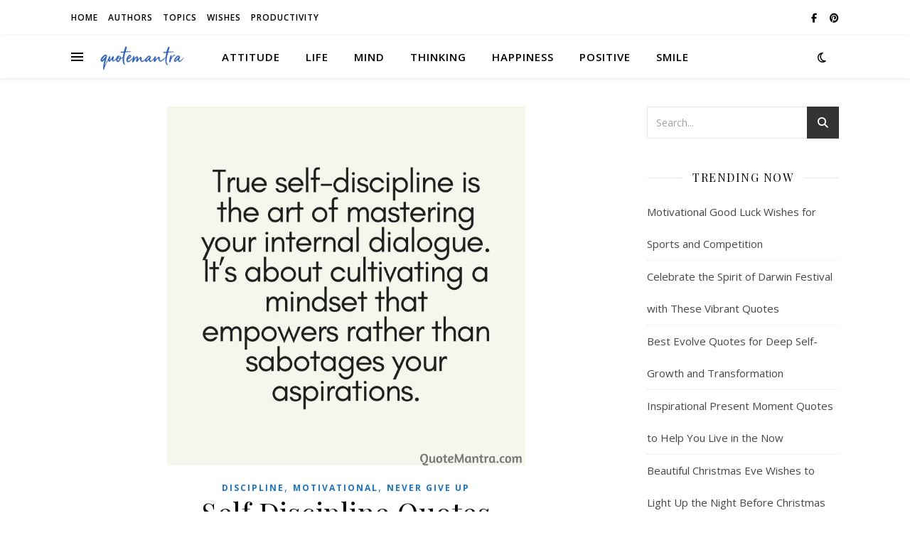

--- FILE ---
content_type: text/html; charset=UTF-8
request_url: https://www.quotemantra.com/self-discipline-quotes/
body_size: 22549
content:
<!DOCTYPE html>
<html lang="en">
<head>
	<meta charset="UTF-8">
	<meta name="viewport" content="width=device-width, initial-scale=1.0" />
	<link rel="profile" href="https://gmpg.org/xfn/11">

<meta name='robots' content='index, follow, max-image-preview:large, max-snippet:-1, max-video-preview:-1' />
	<style>img:is([sizes="auto" i], [sizes^="auto," i]) { contain-intrinsic-size: 3000px 1500px }</style>
	
	<!-- This site is optimized with the Yoast SEO plugin v23.8 - https://yoast.com/wordpress/plugins/seo/ -->
	<title>Self Discipline Quotes - QuoteMantra</title>
	<meta name="description" content="It means being able to stay focused, make good choices, and keep going even when things get tough. Self Discipline Quotes" />
	<link rel="canonical" href="https://www.quotemantra.com/self-discipline-quotes/" />
	<meta property="og:locale" content="en_US" />
	<meta property="og:type" content="article" />
	<meta property="og:title" content="Self Discipline Quotes - QuoteMantra" />
	<meta property="og:description" content="It means being able to stay focused, make good choices, and keep going even when things get tough. Self Discipline Quotes" />
	<meta property="og:url" content="https://www.quotemantra.com/self-discipline-quotes/" />
	<meta property="og:site_name" content="QuoteMantra" />
	<meta property="article:publisher" content="https://www.facebook.com/QuoteMantra.qm" />
	<meta property="article:author" content="https://www.facebook.com/QuoteMantra.qm" />
	<meta property="article:published_time" content="2024-01-29T15:01:39+00:00" />
	<meta property="article:modified_time" content="2024-02-04T09:02:27+00:00" />
	<meta property="og:image" content="https://www.quotemantra.com/wp-content/uploads/2024/01/Self-Discipline-Quotes-feature.jpg" />
	<meta property="og:image:width" content="504" />
	<meta property="og:image:height" content="505" />
	<meta property="og:image:type" content="image/jpeg" />
	<meta name="author" content="admin" />
	<meta name="twitter:card" content="summary_large_image" />
	<meta name="twitter:label1" content="Written by" />
	<meta name="twitter:data1" content="admin" />
	<meta name="twitter:label2" content="Est. reading time" />
	<meta name="twitter:data2" content="4 minutes" />
	<script type="application/ld+json" class="yoast-schema-graph">{"@context":"https://schema.org","@graph":[{"@type":"Article","@id":"https://www.quotemantra.com/self-discipline-quotes/#article","isPartOf":{"@id":"https://www.quotemantra.com/self-discipline-quotes/"},"author":{"name":"admin","@id":"https://www.quotemantra.com/#/schema/person/3251affcd300e4a285bbac397fcc5de9"},"headline":"Self Discipline Quotes","datePublished":"2024-01-29T15:01:39+00:00","dateModified":"2024-02-04T09:02:27+00:00","mainEntityOfPage":{"@id":"https://www.quotemantra.com/self-discipline-quotes/"},"wordCount":669,"publisher":{"@id":"https://www.quotemantra.com/#/schema/person/3251affcd300e4a285bbac397fcc5de9"},"image":{"@id":"https://www.quotemantra.com/self-discipline-quotes/#primaryimage"},"thumbnailUrl":"https://www.quotemantra.com/wp-content/uploads/2024/01/Self-Discipline-Quotes-feature.jpg","keywords":["Self Discipline Quotes"],"articleSection":["Discipline","Motivational","Never Give Up"],"inLanguage":"en"},{"@type":"WebPage","@id":"https://www.quotemantra.com/self-discipline-quotes/","url":"https://www.quotemantra.com/self-discipline-quotes/","name":"Self Discipline Quotes - QuoteMantra","isPartOf":{"@id":"https://www.quotemantra.com/#website"},"primaryImageOfPage":{"@id":"https://www.quotemantra.com/self-discipline-quotes/#primaryimage"},"image":{"@id":"https://www.quotemantra.com/self-discipline-quotes/#primaryimage"},"thumbnailUrl":"https://www.quotemantra.com/wp-content/uploads/2024/01/Self-Discipline-Quotes-feature.jpg","datePublished":"2024-01-29T15:01:39+00:00","dateModified":"2024-02-04T09:02:27+00:00","description":"It means being able to stay focused, make good choices, and keep going even when things get tough. Self Discipline Quotes","breadcrumb":{"@id":"https://www.quotemantra.com/self-discipline-quotes/#breadcrumb"},"inLanguage":"en","potentialAction":[{"@type":"ReadAction","target":["https://www.quotemantra.com/self-discipline-quotes/"]}]},{"@type":"ImageObject","inLanguage":"en","@id":"https://www.quotemantra.com/self-discipline-quotes/#primaryimage","url":"https://www.quotemantra.com/wp-content/uploads/2024/01/Self-Discipline-Quotes-feature.jpg","contentUrl":"https://www.quotemantra.com/wp-content/uploads/2024/01/Self-Discipline-Quotes-feature.jpg","width":504,"height":505,"caption":"Self Discipline Quotes"},{"@type":"BreadcrumbList","@id":"https://www.quotemantra.com/self-discipline-quotes/#breadcrumb","itemListElement":[{"@type":"ListItem","position":1,"name":"Home","item":"https://www.quotemantra.com/"},{"@type":"ListItem","position":2,"name":"Self Discipline Quotes"}]},{"@type":"WebSite","@id":"https://www.quotemantra.com/#website","url":"https://www.quotemantra.com/","name":"QuoteMantra","description":"Guideline for life","publisher":{"@id":"https://www.quotemantra.com/#/schema/person/3251affcd300e4a285bbac397fcc5de9"},"potentialAction":[{"@type":"SearchAction","target":{"@type":"EntryPoint","urlTemplate":"https://www.quotemantra.com/?s={search_term_string}"},"query-input":{"@type":"PropertyValueSpecification","valueRequired":true,"valueName":"search_term_string"}}],"inLanguage":"en"},{"@type":["Person","Organization"],"@id":"https://www.quotemantra.com/#/schema/person/3251affcd300e4a285bbac397fcc5de9","name":"admin","image":{"@type":"ImageObject","inLanguage":"en","@id":"https://www.quotemantra.com/#/schema/person/image/","url":"https://www.quotemantra.com/wp-content/uploads/2023/05/6878077_preview.jpg","contentUrl":"https://www.quotemantra.com/wp-content/uploads/2023/05/6878077_preview.jpg","width":820,"height":415,"caption":"admin"},"logo":{"@id":"https://www.quotemantra.com/#/schema/person/image/"},"sameAs":["https://www.facebook.com/QuoteMantra.qm","https://in.pinterest.com/contactquotemantra/"],"url":"https://www.quotemantra.com/author/admin/"}]}</script>
	<!-- / Yoast SEO plugin. -->


<link rel="amphtml" href="https://www.quotemantra.com/self-discipline-quotes/amp/" /><meta name="generator" content="AMP for WP 1.0.99.2"/><link rel='dns-prefetch' href='//stats.wp.com' />
<link rel='dns-prefetch' href='//fonts.googleapis.com' />
<link rel='dns-prefetch' href='//c0.wp.com' />
<link rel="alternate" type="application/rss+xml" title="QuoteMantra &raquo; Feed" href="https://www.quotemantra.com/feed/" />
<link rel="alternate" type="application/rss+xml" title="QuoteMantra &raquo; Comments Feed" href="https://www.quotemantra.com/comments/feed/" />
		<!-- This site uses the Google Analytics by ExactMetrics plugin v8.2.1 - Using Analytics tracking - https://www.exactmetrics.com/ -->
							<script src="//www.googletagmanager.com/gtag/js?id=G-GLZES9XBX5"  data-cfasync="false" data-wpfc-render="false" type="text/javascript" async></script>
			<script data-cfasync="false" data-wpfc-render="false" type="text/javascript">
				var em_version = '8.2.1';
				var em_track_user = true;
				var em_no_track_reason = '';
								var ExactMetricsDefaultLocations = {"page_location":"https:\/\/www.quotemantra.com\/self-discipline-quotes\/"};
				if ( typeof ExactMetricsPrivacyGuardFilter === 'function' ) {
					var ExactMetricsLocations = (typeof ExactMetricsExcludeQuery === 'object') ? ExactMetricsPrivacyGuardFilter( ExactMetricsExcludeQuery ) : ExactMetricsPrivacyGuardFilter( ExactMetricsDefaultLocations );
				} else {
					var ExactMetricsLocations = (typeof ExactMetricsExcludeQuery === 'object') ? ExactMetricsExcludeQuery : ExactMetricsDefaultLocations;
				}

								var disableStrs = [
										'ga-disable-G-GLZES9XBX5',
									];

				/* Function to detect opted out users */
				function __gtagTrackerIsOptedOut() {
					for (var index = 0; index < disableStrs.length; index++) {
						if (document.cookie.indexOf(disableStrs[index] + '=true') > -1) {
							return true;
						}
					}

					return false;
				}

				/* Disable tracking if the opt-out cookie exists. */
				if (__gtagTrackerIsOptedOut()) {
					for (var index = 0; index < disableStrs.length; index++) {
						window[disableStrs[index]] = true;
					}
				}

				/* Opt-out function */
				function __gtagTrackerOptout() {
					for (var index = 0; index < disableStrs.length; index++) {
						document.cookie = disableStrs[index] + '=true; expires=Thu, 31 Dec 2099 23:59:59 UTC; path=/';
						window[disableStrs[index]] = true;
					}
				}

				if ('undefined' === typeof gaOptout) {
					function gaOptout() {
						__gtagTrackerOptout();
					}
				}
								window.dataLayer = window.dataLayer || [];

				window.ExactMetricsDualTracker = {
					helpers: {},
					trackers: {},
				};
				if (em_track_user) {
					function __gtagDataLayer() {
						dataLayer.push(arguments);
					}

					function __gtagTracker(type, name, parameters) {
						if (!parameters) {
							parameters = {};
						}

						if (parameters.send_to) {
							__gtagDataLayer.apply(null, arguments);
							return;
						}

						if (type === 'event') {
														parameters.send_to = exactmetrics_frontend.v4_id;
							var hookName = name;
							if (typeof parameters['event_category'] !== 'undefined') {
								hookName = parameters['event_category'] + ':' + name;
							}

							if (typeof ExactMetricsDualTracker.trackers[hookName] !== 'undefined') {
								ExactMetricsDualTracker.trackers[hookName](parameters);
							} else {
								__gtagDataLayer('event', name, parameters);
							}
							
						} else {
							__gtagDataLayer.apply(null, arguments);
						}
					}

					__gtagTracker('js', new Date());
					__gtagTracker('set', {
						'developer_id.dNDMyYj': true,
											});
					if ( ExactMetricsLocations.page_location ) {
						__gtagTracker('set', ExactMetricsLocations);
					}
										__gtagTracker('config', 'G-GLZES9XBX5', {"forceSSL":"true","link_attribution":"true"} );
															window.gtag = __gtagTracker;										(function () {
						/* https://developers.google.com/analytics/devguides/collection/analyticsjs/ */
						/* ga and __gaTracker compatibility shim. */
						var noopfn = function () {
							return null;
						};
						var newtracker = function () {
							return new Tracker();
						};
						var Tracker = function () {
							return null;
						};
						var p = Tracker.prototype;
						p.get = noopfn;
						p.set = noopfn;
						p.send = function () {
							var args = Array.prototype.slice.call(arguments);
							args.unshift('send');
							__gaTracker.apply(null, args);
						};
						var __gaTracker = function () {
							var len = arguments.length;
							if (len === 0) {
								return;
							}
							var f = arguments[len - 1];
							if (typeof f !== 'object' || f === null || typeof f.hitCallback !== 'function') {
								if ('send' === arguments[0]) {
									var hitConverted, hitObject = false, action;
									if ('event' === arguments[1]) {
										if ('undefined' !== typeof arguments[3]) {
											hitObject = {
												'eventAction': arguments[3],
												'eventCategory': arguments[2],
												'eventLabel': arguments[4],
												'value': arguments[5] ? arguments[5] : 1,
											}
										}
									}
									if ('pageview' === arguments[1]) {
										if ('undefined' !== typeof arguments[2]) {
											hitObject = {
												'eventAction': 'page_view',
												'page_path': arguments[2],
											}
										}
									}
									if (typeof arguments[2] === 'object') {
										hitObject = arguments[2];
									}
									if (typeof arguments[5] === 'object') {
										Object.assign(hitObject, arguments[5]);
									}
									if ('undefined' !== typeof arguments[1].hitType) {
										hitObject = arguments[1];
										if ('pageview' === hitObject.hitType) {
											hitObject.eventAction = 'page_view';
										}
									}
									if (hitObject) {
										action = 'timing' === arguments[1].hitType ? 'timing_complete' : hitObject.eventAction;
										hitConverted = mapArgs(hitObject);
										__gtagTracker('event', action, hitConverted);
									}
								}
								return;
							}

							function mapArgs(args) {
								var arg, hit = {};
								var gaMap = {
									'eventCategory': 'event_category',
									'eventAction': 'event_action',
									'eventLabel': 'event_label',
									'eventValue': 'event_value',
									'nonInteraction': 'non_interaction',
									'timingCategory': 'event_category',
									'timingVar': 'name',
									'timingValue': 'value',
									'timingLabel': 'event_label',
									'page': 'page_path',
									'location': 'page_location',
									'title': 'page_title',
									'referrer' : 'page_referrer',
								};
								for (arg in args) {
																		if (!(!args.hasOwnProperty(arg) || !gaMap.hasOwnProperty(arg))) {
										hit[gaMap[arg]] = args[arg];
									} else {
										hit[arg] = args[arg];
									}
								}
								return hit;
							}

							try {
								f.hitCallback();
							} catch (ex) {
							}
						};
						__gaTracker.create = newtracker;
						__gaTracker.getByName = newtracker;
						__gaTracker.getAll = function () {
							return [];
						};
						__gaTracker.remove = noopfn;
						__gaTracker.loaded = true;
						window['__gaTracker'] = __gaTracker;
					})();
									} else {
										console.log("");
					(function () {
						function __gtagTracker() {
							return null;
						}

						window['__gtagTracker'] = __gtagTracker;
						window['gtag'] = __gtagTracker;
					})();
									}
			</script>
				<!-- / Google Analytics by ExactMetrics -->
				<!-- This site uses the Google Analytics by MonsterInsights plugin v9.2.1 - Using Analytics tracking - https://www.monsterinsights.com/ -->
							<script src="//www.googletagmanager.com/gtag/js?id=G-GLZES9XBX5"  data-cfasync="false" data-wpfc-render="false" type="text/javascript" async></script>
			<script data-cfasync="false" data-wpfc-render="false" type="text/javascript">
				var mi_version = '9.2.1';
				var mi_track_user = true;
				var mi_no_track_reason = '';
								var MonsterInsightsDefaultLocations = {"page_location":"https:\/\/www.quotemantra.com\/self-discipline-quotes\/"};
				if ( typeof MonsterInsightsPrivacyGuardFilter === 'function' ) {
					var MonsterInsightsLocations = (typeof MonsterInsightsExcludeQuery === 'object') ? MonsterInsightsPrivacyGuardFilter( MonsterInsightsExcludeQuery ) : MonsterInsightsPrivacyGuardFilter( MonsterInsightsDefaultLocations );
				} else {
					var MonsterInsightsLocations = (typeof MonsterInsightsExcludeQuery === 'object') ? MonsterInsightsExcludeQuery : MonsterInsightsDefaultLocations;
				}

								var disableStrs = [
										'ga-disable-G-GLZES9XBX5',
									];

				/* Function to detect opted out users */
				function __gtagTrackerIsOptedOut() {
					for (var index = 0; index < disableStrs.length; index++) {
						if (document.cookie.indexOf(disableStrs[index] + '=true') > -1) {
							return true;
						}
					}

					return false;
				}

				/* Disable tracking if the opt-out cookie exists. */
				if (__gtagTrackerIsOptedOut()) {
					for (var index = 0; index < disableStrs.length; index++) {
						window[disableStrs[index]] = true;
					}
				}

				/* Opt-out function */
				function __gtagTrackerOptout() {
					for (var index = 0; index < disableStrs.length; index++) {
						document.cookie = disableStrs[index] + '=true; expires=Thu, 31 Dec 2099 23:59:59 UTC; path=/';
						window[disableStrs[index]] = true;
					}
				}

				if ('undefined' === typeof gaOptout) {
					function gaOptout() {
						__gtagTrackerOptout();
					}
				}
								window.dataLayer = window.dataLayer || [];

				window.MonsterInsightsDualTracker = {
					helpers: {},
					trackers: {},
				};
				if (mi_track_user) {
					function __gtagDataLayer() {
						dataLayer.push(arguments);
					}

					function __gtagTracker(type, name, parameters) {
						if (!parameters) {
							parameters = {};
						}

						if (parameters.send_to) {
							__gtagDataLayer.apply(null, arguments);
							return;
						}

						if (type === 'event') {
														parameters.send_to = monsterinsights_frontend.v4_id;
							var hookName = name;
							if (typeof parameters['event_category'] !== 'undefined') {
								hookName = parameters['event_category'] + ':' + name;
							}

							if (typeof MonsterInsightsDualTracker.trackers[hookName] !== 'undefined') {
								MonsterInsightsDualTracker.trackers[hookName](parameters);
							} else {
								__gtagDataLayer('event', name, parameters);
							}
							
						} else {
							__gtagDataLayer.apply(null, arguments);
						}
					}

					__gtagTracker('js', new Date());
					__gtagTracker('set', {
						'developer_id.dZGIzZG': true,
											});
					if ( MonsterInsightsLocations.page_location ) {
						__gtagTracker('set', MonsterInsightsLocations);
					}
										__gtagTracker('config', 'G-GLZES9XBX5', {"forceSSL":"true","link_attribution":"true"} );
															window.gtag = __gtagTracker;										(function () {
						/* https://developers.google.com/analytics/devguides/collection/analyticsjs/ */
						/* ga and __gaTracker compatibility shim. */
						var noopfn = function () {
							return null;
						};
						var newtracker = function () {
							return new Tracker();
						};
						var Tracker = function () {
							return null;
						};
						var p = Tracker.prototype;
						p.get = noopfn;
						p.set = noopfn;
						p.send = function () {
							var args = Array.prototype.slice.call(arguments);
							args.unshift('send');
							__gaTracker.apply(null, args);
						};
						var __gaTracker = function () {
							var len = arguments.length;
							if (len === 0) {
								return;
							}
							var f = arguments[len - 1];
							if (typeof f !== 'object' || f === null || typeof f.hitCallback !== 'function') {
								if ('send' === arguments[0]) {
									var hitConverted, hitObject = false, action;
									if ('event' === arguments[1]) {
										if ('undefined' !== typeof arguments[3]) {
											hitObject = {
												'eventAction': arguments[3],
												'eventCategory': arguments[2],
												'eventLabel': arguments[4],
												'value': arguments[5] ? arguments[5] : 1,
											}
										}
									}
									if ('pageview' === arguments[1]) {
										if ('undefined' !== typeof arguments[2]) {
											hitObject = {
												'eventAction': 'page_view',
												'page_path': arguments[2],
											}
										}
									}
									if (typeof arguments[2] === 'object') {
										hitObject = arguments[2];
									}
									if (typeof arguments[5] === 'object') {
										Object.assign(hitObject, arguments[5]);
									}
									if ('undefined' !== typeof arguments[1].hitType) {
										hitObject = arguments[1];
										if ('pageview' === hitObject.hitType) {
											hitObject.eventAction = 'page_view';
										}
									}
									if (hitObject) {
										action = 'timing' === arguments[1].hitType ? 'timing_complete' : hitObject.eventAction;
										hitConverted = mapArgs(hitObject);
										__gtagTracker('event', action, hitConverted);
									}
								}
								return;
							}

							function mapArgs(args) {
								var arg, hit = {};
								var gaMap = {
									'eventCategory': 'event_category',
									'eventAction': 'event_action',
									'eventLabel': 'event_label',
									'eventValue': 'event_value',
									'nonInteraction': 'non_interaction',
									'timingCategory': 'event_category',
									'timingVar': 'name',
									'timingValue': 'value',
									'timingLabel': 'event_label',
									'page': 'page_path',
									'location': 'page_location',
									'title': 'page_title',
									'referrer' : 'page_referrer',
								};
								for (arg in args) {
																		if (!(!args.hasOwnProperty(arg) || !gaMap.hasOwnProperty(arg))) {
										hit[gaMap[arg]] = args[arg];
									} else {
										hit[arg] = args[arg];
									}
								}
								return hit;
							}

							try {
								f.hitCallback();
							} catch (ex) {
							}
						};
						__gaTracker.create = newtracker;
						__gaTracker.getByName = newtracker;
						__gaTracker.getAll = function () {
							return [];
						};
						__gaTracker.remove = noopfn;
						__gaTracker.loaded = true;
						window['__gaTracker'] = __gaTracker;
					})();
									} else {
										console.log("");
					(function () {
						function __gtagTracker() {
							return null;
						}

						window['__gtagTracker'] = __gtagTracker;
						window['gtag'] = __gtagTracker;
					})();
									}
			</script>
				<!-- / Google Analytics by MonsterInsights -->
		<script type="text/javascript">
/* <![CDATA[ */
window._wpemojiSettings = {"baseUrl":"https:\/\/s.w.org\/images\/core\/emoji\/16.0.1\/72x72\/","ext":".png","svgUrl":"https:\/\/s.w.org\/images\/core\/emoji\/16.0.1\/svg\/","svgExt":".svg","source":{"concatemoji":"https:\/\/www.quotemantra.com\/wp-includes\/js\/wp-emoji-release.min.js?ver=6.8.3"}};
/*! This file is auto-generated */
!function(s,n){var o,i,e;function c(e){try{var t={supportTests:e,timestamp:(new Date).valueOf()};sessionStorage.setItem(o,JSON.stringify(t))}catch(e){}}function p(e,t,n){e.clearRect(0,0,e.canvas.width,e.canvas.height),e.fillText(t,0,0);var t=new Uint32Array(e.getImageData(0,0,e.canvas.width,e.canvas.height).data),a=(e.clearRect(0,0,e.canvas.width,e.canvas.height),e.fillText(n,0,0),new Uint32Array(e.getImageData(0,0,e.canvas.width,e.canvas.height).data));return t.every(function(e,t){return e===a[t]})}function u(e,t){e.clearRect(0,0,e.canvas.width,e.canvas.height),e.fillText(t,0,0);for(var n=e.getImageData(16,16,1,1),a=0;a<n.data.length;a++)if(0!==n.data[a])return!1;return!0}function f(e,t,n,a){switch(t){case"flag":return n(e,"\ud83c\udff3\ufe0f\u200d\u26a7\ufe0f","\ud83c\udff3\ufe0f\u200b\u26a7\ufe0f")?!1:!n(e,"\ud83c\udde8\ud83c\uddf6","\ud83c\udde8\u200b\ud83c\uddf6")&&!n(e,"\ud83c\udff4\udb40\udc67\udb40\udc62\udb40\udc65\udb40\udc6e\udb40\udc67\udb40\udc7f","\ud83c\udff4\u200b\udb40\udc67\u200b\udb40\udc62\u200b\udb40\udc65\u200b\udb40\udc6e\u200b\udb40\udc67\u200b\udb40\udc7f");case"emoji":return!a(e,"\ud83e\udedf")}return!1}function g(e,t,n,a){var r="undefined"!=typeof WorkerGlobalScope&&self instanceof WorkerGlobalScope?new OffscreenCanvas(300,150):s.createElement("canvas"),o=r.getContext("2d",{willReadFrequently:!0}),i=(o.textBaseline="top",o.font="600 32px Arial",{});return e.forEach(function(e){i[e]=t(o,e,n,a)}),i}function t(e){var t=s.createElement("script");t.src=e,t.defer=!0,s.head.appendChild(t)}"undefined"!=typeof Promise&&(o="wpEmojiSettingsSupports",i=["flag","emoji"],n.supports={everything:!0,everythingExceptFlag:!0},e=new Promise(function(e){s.addEventListener("DOMContentLoaded",e,{once:!0})}),new Promise(function(t){var n=function(){try{var e=JSON.parse(sessionStorage.getItem(o));if("object"==typeof e&&"number"==typeof e.timestamp&&(new Date).valueOf()<e.timestamp+604800&&"object"==typeof e.supportTests)return e.supportTests}catch(e){}return null}();if(!n){if("undefined"!=typeof Worker&&"undefined"!=typeof OffscreenCanvas&&"undefined"!=typeof URL&&URL.createObjectURL&&"undefined"!=typeof Blob)try{var e="postMessage("+g.toString()+"("+[JSON.stringify(i),f.toString(),p.toString(),u.toString()].join(",")+"));",a=new Blob([e],{type:"text/javascript"}),r=new Worker(URL.createObjectURL(a),{name:"wpTestEmojiSupports"});return void(r.onmessage=function(e){c(n=e.data),r.terminate(),t(n)})}catch(e){}c(n=g(i,f,p,u))}t(n)}).then(function(e){for(var t in e)n.supports[t]=e[t],n.supports.everything=n.supports.everything&&n.supports[t],"flag"!==t&&(n.supports.everythingExceptFlag=n.supports.everythingExceptFlag&&n.supports[t]);n.supports.everythingExceptFlag=n.supports.everythingExceptFlag&&!n.supports.flag,n.DOMReady=!1,n.readyCallback=function(){n.DOMReady=!0}}).then(function(){return e}).then(function(){var e;n.supports.everything||(n.readyCallback(),(e=n.source||{}).concatemoji?t(e.concatemoji):e.wpemoji&&e.twemoji&&(t(e.twemoji),t(e.wpemoji)))}))}((window,document),window._wpemojiSettings);
/* ]]> */
</script>
<link rel='stylesheet' id='jetpack_related-posts-css' href='https://c0.wp.com/p/jetpack/13.9.1/modules/related-posts/related-posts.css' type='text/css' media='all' />
<style id='wp-emoji-styles-inline-css' type='text/css'>

	img.wp-smiley, img.emoji {
		display: inline !important;
		border: none !important;
		box-shadow: none !important;
		height: 1em !important;
		width: 1em !important;
		margin: 0 0.07em !important;
		vertical-align: -0.1em !important;
		background: none !important;
		padding: 0 !important;
	}
</style>
<link rel='stylesheet' id='wp-block-library-css' href='https://c0.wp.com/c/6.8.3/wp-includes/css/dist/block-library/style.min.css' type='text/css' media='all' />
<style id='classic-theme-styles-inline-css' type='text/css'>
/*! This file is auto-generated */
.wp-block-button__link{color:#fff;background-color:#32373c;border-radius:9999px;box-shadow:none;text-decoration:none;padding:calc(.667em + 2px) calc(1.333em + 2px);font-size:1.125em}.wp-block-file__button{background:#32373c;color:#fff;text-decoration:none}
</style>
<link rel='stylesheet' id='mediaelement-css' href='https://c0.wp.com/c/6.8.3/wp-includes/js/mediaelement/mediaelementplayer-legacy.min.css' type='text/css' media='all' />
<link rel='stylesheet' id='wp-mediaelement-css' href='https://c0.wp.com/c/6.8.3/wp-includes/js/mediaelement/wp-mediaelement.min.css' type='text/css' media='all' />
<style id='jetpack-sharing-buttons-style-inline-css' type='text/css'>
.jetpack-sharing-buttons__services-list{display:flex;flex-direction:row;flex-wrap:wrap;gap:0;list-style-type:none;margin:5px;padding:0}.jetpack-sharing-buttons__services-list.has-small-icon-size{font-size:12px}.jetpack-sharing-buttons__services-list.has-normal-icon-size{font-size:16px}.jetpack-sharing-buttons__services-list.has-large-icon-size{font-size:24px}.jetpack-sharing-buttons__services-list.has-huge-icon-size{font-size:36px}@media print{.jetpack-sharing-buttons__services-list{display:none!important}}.editor-styles-wrapper .wp-block-jetpack-sharing-buttons{gap:0;padding-inline-start:0}ul.jetpack-sharing-buttons__services-list.has-background{padding:1.25em 2.375em}
</style>
<link rel='stylesheet' id='coblocks-frontend-css' href='https://www.quotemantra.com/wp-content/plugins/coblocks/dist/style-coblocks-1.css?ver=3.1.13' type='text/css' media='all' />
<link rel='stylesheet' id='coblocks-extensions-css' href='https://www.quotemantra.com/wp-content/plugins/coblocks/dist/style-coblocks-extensions.css?ver=3.1.13' type='text/css' media='all' />
<link rel='stylesheet' id='coblocks-animation-css' href='https://www.quotemantra.com/wp-content/plugins/coblocks/dist/style-coblocks-animation.css?ver=2677611078ee87eb3b1c' type='text/css' media='all' />
<link rel='stylesheet' id='font-awesome-css' href='https://www.quotemantra.com/wp-content/plugins/elementor/assets/lib/font-awesome/css/font-awesome.min.css?ver=4.7.0' type='text/css' media='all' />
<style id='global-styles-inline-css' type='text/css'>
:root{--wp--preset--aspect-ratio--square: 1;--wp--preset--aspect-ratio--4-3: 4/3;--wp--preset--aspect-ratio--3-4: 3/4;--wp--preset--aspect-ratio--3-2: 3/2;--wp--preset--aspect-ratio--2-3: 2/3;--wp--preset--aspect-ratio--16-9: 16/9;--wp--preset--aspect-ratio--9-16: 9/16;--wp--preset--color--black: #000000;--wp--preset--color--cyan-bluish-gray: #abb8c3;--wp--preset--color--white: #ffffff;--wp--preset--color--pale-pink: #f78da7;--wp--preset--color--vivid-red: #cf2e2e;--wp--preset--color--luminous-vivid-orange: #ff6900;--wp--preset--color--luminous-vivid-amber: #fcb900;--wp--preset--color--light-green-cyan: #7bdcb5;--wp--preset--color--vivid-green-cyan: #00d084;--wp--preset--color--pale-cyan-blue: #8ed1fc;--wp--preset--color--vivid-cyan-blue: #0693e3;--wp--preset--color--vivid-purple: #9b51e0;--wp--preset--gradient--vivid-cyan-blue-to-vivid-purple: linear-gradient(135deg,rgba(6,147,227,1) 0%,rgb(155,81,224) 100%);--wp--preset--gradient--light-green-cyan-to-vivid-green-cyan: linear-gradient(135deg,rgb(122,220,180) 0%,rgb(0,208,130) 100%);--wp--preset--gradient--luminous-vivid-amber-to-luminous-vivid-orange: linear-gradient(135deg,rgba(252,185,0,1) 0%,rgba(255,105,0,1) 100%);--wp--preset--gradient--luminous-vivid-orange-to-vivid-red: linear-gradient(135deg,rgba(255,105,0,1) 0%,rgb(207,46,46) 100%);--wp--preset--gradient--very-light-gray-to-cyan-bluish-gray: linear-gradient(135deg,rgb(238,238,238) 0%,rgb(169,184,195) 100%);--wp--preset--gradient--cool-to-warm-spectrum: linear-gradient(135deg,rgb(74,234,220) 0%,rgb(151,120,209) 20%,rgb(207,42,186) 40%,rgb(238,44,130) 60%,rgb(251,105,98) 80%,rgb(254,248,76) 100%);--wp--preset--gradient--blush-light-purple: linear-gradient(135deg,rgb(255,206,236) 0%,rgb(152,150,240) 100%);--wp--preset--gradient--blush-bordeaux: linear-gradient(135deg,rgb(254,205,165) 0%,rgb(254,45,45) 50%,rgb(107,0,62) 100%);--wp--preset--gradient--luminous-dusk: linear-gradient(135deg,rgb(255,203,112) 0%,rgb(199,81,192) 50%,rgb(65,88,208) 100%);--wp--preset--gradient--pale-ocean: linear-gradient(135deg,rgb(255,245,203) 0%,rgb(182,227,212) 50%,rgb(51,167,181) 100%);--wp--preset--gradient--electric-grass: linear-gradient(135deg,rgb(202,248,128) 0%,rgb(113,206,126) 100%);--wp--preset--gradient--midnight: linear-gradient(135deg,rgb(2,3,129) 0%,rgb(40,116,252) 100%);--wp--preset--font-size--small: 13px;--wp--preset--font-size--medium: 20px;--wp--preset--font-size--large: 36px;--wp--preset--font-size--x-large: 42px;--wp--preset--spacing--20: 0.44rem;--wp--preset--spacing--30: 0.67rem;--wp--preset--spacing--40: 1rem;--wp--preset--spacing--50: 1.5rem;--wp--preset--spacing--60: 2.25rem;--wp--preset--spacing--70: 3.38rem;--wp--preset--spacing--80: 5.06rem;--wp--preset--shadow--natural: 6px 6px 9px rgba(0, 0, 0, 0.2);--wp--preset--shadow--deep: 12px 12px 50px rgba(0, 0, 0, 0.4);--wp--preset--shadow--sharp: 6px 6px 0px rgba(0, 0, 0, 0.2);--wp--preset--shadow--outlined: 6px 6px 0px -3px rgba(255, 255, 255, 1), 6px 6px rgba(0, 0, 0, 1);--wp--preset--shadow--crisp: 6px 6px 0px rgba(0, 0, 0, 1);}:where(.is-layout-flex){gap: 0.5em;}:where(.is-layout-grid){gap: 0.5em;}body .is-layout-flex{display: flex;}.is-layout-flex{flex-wrap: wrap;align-items: center;}.is-layout-flex > :is(*, div){margin: 0;}body .is-layout-grid{display: grid;}.is-layout-grid > :is(*, div){margin: 0;}:where(.wp-block-columns.is-layout-flex){gap: 2em;}:where(.wp-block-columns.is-layout-grid){gap: 2em;}:where(.wp-block-post-template.is-layout-flex){gap: 1.25em;}:where(.wp-block-post-template.is-layout-grid){gap: 1.25em;}.has-black-color{color: var(--wp--preset--color--black) !important;}.has-cyan-bluish-gray-color{color: var(--wp--preset--color--cyan-bluish-gray) !important;}.has-white-color{color: var(--wp--preset--color--white) !important;}.has-pale-pink-color{color: var(--wp--preset--color--pale-pink) !important;}.has-vivid-red-color{color: var(--wp--preset--color--vivid-red) !important;}.has-luminous-vivid-orange-color{color: var(--wp--preset--color--luminous-vivid-orange) !important;}.has-luminous-vivid-amber-color{color: var(--wp--preset--color--luminous-vivid-amber) !important;}.has-light-green-cyan-color{color: var(--wp--preset--color--light-green-cyan) !important;}.has-vivid-green-cyan-color{color: var(--wp--preset--color--vivid-green-cyan) !important;}.has-pale-cyan-blue-color{color: var(--wp--preset--color--pale-cyan-blue) !important;}.has-vivid-cyan-blue-color{color: var(--wp--preset--color--vivid-cyan-blue) !important;}.has-vivid-purple-color{color: var(--wp--preset--color--vivid-purple) !important;}.has-black-background-color{background-color: var(--wp--preset--color--black) !important;}.has-cyan-bluish-gray-background-color{background-color: var(--wp--preset--color--cyan-bluish-gray) !important;}.has-white-background-color{background-color: var(--wp--preset--color--white) !important;}.has-pale-pink-background-color{background-color: var(--wp--preset--color--pale-pink) !important;}.has-vivid-red-background-color{background-color: var(--wp--preset--color--vivid-red) !important;}.has-luminous-vivid-orange-background-color{background-color: var(--wp--preset--color--luminous-vivid-orange) !important;}.has-luminous-vivid-amber-background-color{background-color: var(--wp--preset--color--luminous-vivid-amber) !important;}.has-light-green-cyan-background-color{background-color: var(--wp--preset--color--light-green-cyan) !important;}.has-vivid-green-cyan-background-color{background-color: var(--wp--preset--color--vivid-green-cyan) !important;}.has-pale-cyan-blue-background-color{background-color: var(--wp--preset--color--pale-cyan-blue) !important;}.has-vivid-cyan-blue-background-color{background-color: var(--wp--preset--color--vivid-cyan-blue) !important;}.has-vivid-purple-background-color{background-color: var(--wp--preset--color--vivid-purple) !important;}.has-black-border-color{border-color: var(--wp--preset--color--black) !important;}.has-cyan-bluish-gray-border-color{border-color: var(--wp--preset--color--cyan-bluish-gray) !important;}.has-white-border-color{border-color: var(--wp--preset--color--white) !important;}.has-pale-pink-border-color{border-color: var(--wp--preset--color--pale-pink) !important;}.has-vivid-red-border-color{border-color: var(--wp--preset--color--vivid-red) !important;}.has-luminous-vivid-orange-border-color{border-color: var(--wp--preset--color--luminous-vivid-orange) !important;}.has-luminous-vivid-amber-border-color{border-color: var(--wp--preset--color--luminous-vivid-amber) !important;}.has-light-green-cyan-border-color{border-color: var(--wp--preset--color--light-green-cyan) !important;}.has-vivid-green-cyan-border-color{border-color: var(--wp--preset--color--vivid-green-cyan) !important;}.has-pale-cyan-blue-border-color{border-color: var(--wp--preset--color--pale-cyan-blue) !important;}.has-vivid-cyan-blue-border-color{border-color: var(--wp--preset--color--vivid-cyan-blue) !important;}.has-vivid-purple-border-color{border-color: var(--wp--preset--color--vivid-purple) !important;}.has-vivid-cyan-blue-to-vivid-purple-gradient-background{background: var(--wp--preset--gradient--vivid-cyan-blue-to-vivid-purple) !important;}.has-light-green-cyan-to-vivid-green-cyan-gradient-background{background: var(--wp--preset--gradient--light-green-cyan-to-vivid-green-cyan) !important;}.has-luminous-vivid-amber-to-luminous-vivid-orange-gradient-background{background: var(--wp--preset--gradient--luminous-vivid-amber-to-luminous-vivid-orange) !important;}.has-luminous-vivid-orange-to-vivid-red-gradient-background{background: var(--wp--preset--gradient--luminous-vivid-orange-to-vivid-red) !important;}.has-very-light-gray-to-cyan-bluish-gray-gradient-background{background: var(--wp--preset--gradient--very-light-gray-to-cyan-bluish-gray) !important;}.has-cool-to-warm-spectrum-gradient-background{background: var(--wp--preset--gradient--cool-to-warm-spectrum) !important;}.has-blush-light-purple-gradient-background{background: var(--wp--preset--gradient--blush-light-purple) !important;}.has-blush-bordeaux-gradient-background{background: var(--wp--preset--gradient--blush-bordeaux) !important;}.has-luminous-dusk-gradient-background{background: var(--wp--preset--gradient--luminous-dusk) !important;}.has-pale-ocean-gradient-background{background: var(--wp--preset--gradient--pale-ocean) !important;}.has-electric-grass-gradient-background{background: var(--wp--preset--gradient--electric-grass) !important;}.has-midnight-gradient-background{background: var(--wp--preset--gradient--midnight) !important;}.has-small-font-size{font-size: var(--wp--preset--font-size--small) !important;}.has-medium-font-size{font-size: var(--wp--preset--font-size--medium) !important;}.has-large-font-size{font-size: var(--wp--preset--font-size--large) !important;}.has-x-large-font-size{font-size: var(--wp--preset--font-size--x-large) !important;}
:where(.wp-block-post-template.is-layout-flex){gap: 1.25em;}:where(.wp-block-post-template.is-layout-grid){gap: 1.25em;}
:where(.wp-block-columns.is-layout-flex){gap: 2em;}:where(.wp-block-columns.is-layout-grid){gap: 2em;}
:root :where(.wp-block-pullquote){font-size: 1.5em;line-height: 1.6;}
</style>
<link rel='stylesheet' id='coblocks-block-fonts-css' href='//fonts.googleapis.com/css?family=Arvo%3A100%2C100italic%2C200%2C200italic%2C300%2C300italic%2C400%2C400italic%2C500%2C500italic%2C600%2C600italic%2C700%2C700italic%2C800%2C800italic%2C900%2C900italic%7CMerriweather%3A100%2C100italic%2C200%2C200italic%2C300%2C300italic%2C400%2C400italic%2C500%2C500italic%2C600%2C600italic%2C700%2C700italic%2C800%2C800italic%2C900%2C900italic%7C&#038;ver=3.1.13' type='text/css' media='all' />
<link rel='stylesheet' id='wp-components-css' href='https://c0.wp.com/c/6.8.3/wp-includes/css/dist/components/style.min.css' type='text/css' media='all' />
<link rel='stylesheet' id='godaddy-styles-css' href='https://www.quotemantra.com/wp-content/plugins/coblocks/includes/Dependencies/GoDaddy/Styles/build/latest.css?ver=2.0.2' type='text/css' media='all' />
<link rel='stylesheet' id='ashe-style-css' href='https://www.quotemantra.com/wp-content/themes/ashe/style.css?ver=2.234' type='text/css' media='all' />
<link rel='stylesheet' id='fontawesome-css' href='https://www.quotemantra.com/wp-content/themes/ashe/assets/css/fontawesome.min.css?ver=6.5.1' type='text/css' media='all' />
<link rel='stylesheet' id='fontello-css' href='https://www.quotemantra.com/wp-content/themes/ashe/assets/css/fontello.css?ver=6.8.3' type='text/css' media='all' />
<link rel='stylesheet' id='slick-css' href='https://www.quotemantra.com/wp-content/themes/ashe/assets/css/slick.css?ver=6.8.3' type='text/css' media='all' />
<link rel='stylesheet' id='scrollbar-css' href='https://www.quotemantra.com/wp-content/themes/ashe/assets/css/perfect-scrollbar.css?ver=6.8.3' type='text/css' media='all' />
<link rel='stylesheet' id='ashe-responsive-css' href='https://www.quotemantra.com/wp-content/themes/ashe/assets/css/responsive.css?ver=1.9.7' type='text/css' media='all' />
<link rel='stylesheet' id='ashe-playfair-font-css' href='//fonts.googleapis.com/css?family=Playfair+Display%3A400%2C700&#038;ver=1.0.0' type='text/css' media='all' />
<link rel='stylesheet' id='ashe-opensans-font-css' href='//fonts.googleapis.com/css?family=Open+Sans%3A400italic%2C400%2C600italic%2C600%2C700italic%2C700&#038;ver=1.0.0' type='text/css' media='all' />
<script type="text/javascript" id="jetpack_related-posts-js-extra">
/* <![CDATA[ */
var related_posts_js_options = {"post_heading":"h4"};
/* ]]> */
</script>
<script type="text/javascript" src="https://c0.wp.com/p/jetpack/13.9.1/_inc/build/related-posts/related-posts.min.js" id="jetpack_related-posts-js"></script>
<script type="text/javascript" src="https://www.quotemantra.com/wp-content/plugins/google-analytics-dashboard-for-wp/assets/js/frontend-gtag.min.js?ver=8.2.1" id="exactmetrics-frontend-script-js" async="async" data-wp-strategy="async"></script>
<script data-cfasync="false" data-wpfc-render="false" type="text/javascript" id='exactmetrics-frontend-script-js-extra'>/* <![CDATA[ */
var exactmetrics_frontend = {"js_events_tracking":"true","download_extensions":"doc,pdf,ppt,zip,xls,docx,pptx,xlsx","inbound_paths":"[{\"path\":\"\\\/go\\\/\",\"label\":\"affiliate\"},{\"path\":\"\\\/recommend\\\/\",\"label\":\"affiliate\"}]","home_url":"https:\/\/www.quotemantra.com","hash_tracking":"false","v4_id":"G-GLZES9XBX5"};/* ]]> */
</script>
<script type="text/javascript" src="https://www.quotemantra.com/wp-content/plugins/google-analytics-for-wordpress/assets/js/frontend-gtag.min.js?ver=9.2.1" id="monsterinsights-frontend-script-js" async="async" data-wp-strategy="async"></script>
<script data-cfasync="false" data-wpfc-render="false" type="text/javascript" id='monsterinsights-frontend-script-js-extra'>/* <![CDATA[ */
var monsterinsights_frontend = {"js_events_tracking":"true","download_extensions":"doc,pdf,ppt,zip,xls,docx,pptx,xlsx","inbound_paths":"[{\"path\":\"\\\/go\\\/\",\"label\":\"affiliate\"},{\"path\":\"\\\/recommend\\\/\",\"label\":\"affiliate\"}]","home_url":"https:\/\/www.quotemantra.com","hash_tracking":"false","v4_id":"G-GLZES9XBX5"};/* ]]> */
</script>
<script type="text/javascript" src="https://c0.wp.com/c/6.8.3/wp-includes/js/jquery/jquery.min.js" id="jquery-core-js"></script>
<script type="text/javascript" src="https://c0.wp.com/c/6.8.3/wp-includes/js/jquery/jquery-migrate.min.js" id="jquery-migrate-js"></script>
<link rel="https://api.w.org/" href="https://www.quotemantra.com/wp-json/" /><link rel="alternate" title="JSON" type="application/json" href="https://www.quotemantra.com/wp-json/wp/v2/posts/14588" /><link rel="EditURI" type="application/rsd+xml" title="RSD" href="https://www.quotemantra.com/xmlrpc.php?rsd" />
<meta name="generator" content="WordPress 6.8.3" />
<link rel='shortlink' href='https://www.quotemantra.com/?p=14588' />
<link rel="alternate" title="oEmbed (JSON)" type="application/json+oembed" href="https://www.quotemantra.com/wp-json/oembed/1.0/embed?url=https%3A%2F%2Fwww.quotemantra.com%2Fself-discipline-quotes%2F" />
<link rel="alternate" title="oEmbed (XML)" type="text/xml+oembed" href="https://www.quotemantra.com/wp-json/oembed/1.0/embed?url=https%3A%2F%2Fwww.quotemantra.com%2Fself-discipline-quotes%2F&#038;format=xml" />
	<style>img#wpstats{display:none}</style>
				<script>
			document.documentElement.className = document.documentElement.className.replace('no-js', 'js');
		</script>
				<style>
			.no-js img.lazyload {
				display: none;
			}

			figure.wp-block-image img.lazyloading {
				min-width: 150px;
			}

						.lazyload, .lazyloading {
				opacity: 0;
			}

			.lazyloaded {
				opacity: 1;
				transition: opacity 400ms;
				transition-delay: 0ms;
			}

					</style>
		<style id="ashe_dynamic_css">body {background-color: #ffffff;}#top-bar {background-color: #ffffff;}#top-bar a {color: #000000;}#top-bar a:hover,#top-bar li.current-menu-item > a,#top-bar li.current-menu-ancestor > a,#top-bar .sub-menu li.current-menu-item > a,#top-bar .sub-menu li.current-menu-ancestor> a {color: #1e73be;}#top-menu .sub-menu,#top-menu .sub-menu a {background-color: #ffffff;border-color: rgba(0,0,0, 0.05);}@media screen and ( max-width: 979px ) {.top-bar-socials {float: none !important;}.top-bar-socials a {line-height: 40px !important;}}.header-logo a,.site-description {color: #111;}.entry-header {background-color: #c1c1c1;}#main-nav {background-color: #ffffff;box-shadow: 0px 1px 5px rgba(0,0,0, 0.1);}#featured-links h6 {background-color: rgba(255,255,255, 0.85);color: #000000;}#main-nav a,#main-nav i,#main-nav #s {color: #000000;}.main-nav-sidebar span,.sidebar-alt-close-btn span {background-color: #000000;}#main-nav a:hover,#main-nav i:hover,#main-nav li.current-menu-item > a,#main-nav li.current-menu-ancestor > a,#main-nav .sub-menu li.current-menu-item > a,#main-nav .sub-menu li.current-menu-ancestor> a {color: #1e73be;}.main-nav-sidebar:hover span {background-color: #1e73be;}#main-menu .sub-menu,#main-menu .sub-menu a {background-color: #ffffff;border-color: rgba(0,0,0, 0.05);}#main-nav #s {background-color: #ffffff;}#main-nav #s::-webkit-input-placeholder { /* Chrome/Opera/Safari */color: rgba(0,0,0, 0.7);}#main-nav #s::-moz-placeholder { /* Firefox 19+ */color: rgba(0,0,0, 0.7);}#main-nav #s:-ms-input-placeholder { /* IE 10+ */color: rgba(0,0,0, 0.7);}#main-nav #s:-moz-placeholder { /* Firefox 18- */color: rgba(0,0,0, 0.7);}/* Background */.sidebar-alt,#featured-links,.main-content,.featured-slider-area,.page-content select,.page-content input,.page-content textarea {background-color: #ffffff;}/* Text */.page-content,.page-content select,.page-content input,.page-content textarea,.page-content .post-author a,.page-content .ashe-widget a,.page-content .comment-author {color: #464646;}/* Title */.page-content h1,.page-content h2,.page-content h3,.page-content h4,.page-content h5,.page-content h6,.page-content .post-title a,.page-content .author-description h4 a,.page-content .related-posts h4 a,.page-content .blog-pagination .previous-page a,.page-content .blog-pagination .next-page a,blockquote,.page-content .post-share a {color: #030303;}.page-content .post-title a:hover {color: rgba(3,3,3, 0.75);}/* Meta */.page-content .post-date,.page-content .post-comments,.page-content .post-author,.page-content [data-layout*="list"] .post-author a,.page-content .related-post-date,.page-content .comment-meta a,.page-content .author-share a,.page-content .post-tags a,.page-content .tagcloud a,.widget_categories li,.widget_archive li,.ahse-subscribe-box p,.rpwwt-post-author,.rpwwt-post-categories,.rpwwt-post-date,.rpwwt-post-comments-number {color: #a1a1a1;}.page-content input::-webkit-input-placeholder { /* Chrome/Opera/Safari */color: #a1a1a1;}.page-content input::-moz-placeholder { /* Firefox 19+ */color: #a1a1a1;}.page-content input:-ms-input-placeholder { /* IE 10+ */color: #a1a1a1;}.page-content input:-moz-placeholder { /* Firefox 18- */color: #a1a1a1;}/* Accent */a,.post-categories,.page-content .ashe-widget.widget_text a {color: #1e73be;}/* Disable TMP.page-content .elementor a,.page-content .elementor a:hover {color: inherit;}*/.ps-container > .ps-scrollbar-y-rail > .ps-scrollbar-y {background: #1e73be;}a:not(.header-logo-a):hover {color: rgba(30,115,190, 0.8);}blockquote {border-color: #1e73be;}/* Selection */::-moz-selection {color: #ffffff;background: #1e73be;}::selection {color: #ffffff;background: #1e73be;}/* Border */.page-content .post-footer,[data-layout*="list"] .blog-grid > li,.page-content .author-description,.page-content .related-posts,.page-content .entry-comments,.page-content .ashe-widget li,.page-content #wp-calendar,.page-content #wp-calendar caption,.page-content #wp-calendar tbody td,.page-content .widget_nav_menu li a,.page-content .tagcloud a,.page-content select,.page-content input,.page-content textarea,.widget-title h2:before,.widget-title h2:after,.post-tags a,.gallery-caption,.wp-caption-text,table tr,table th,table td,pre,.category-description {border-color: #e8e8e8;}hr {background-color: #e8e8e8;}/* Buttons */.widget_search i,.widget_search #searchsubmit,.wp-block-search button,.single-navigation i,.page-content .submit,.page-content .blog-pagination.numeric a,.page-content .blog-pagination.load-more a,.page-content .ashe-subscribe-box input[type="submit"],.page-content .widget_wysija input[type="submit"],.page-content .post-password-form input[type="submit"],.page-content .wpcf7 [type="submit"] {color: #ffffff;background-color: #333333;}.single-navigation i:hover,.page-content .submit:hover,.ashe-boxed-style .page-content .submit:hover,.page-content .blog-pagination.numeric a:hover,.ashe-boxed-style .page-content .blog-pagination.numeric a:hover,.page-content .blog-pagination.numeric span,.page-content .blog-pagination.load-more a:hover,.page-content .ashe-subscribe-box input[type="submit"]:hover,.page-content .widget_wysija input[type="submit"]:hover,.page-content .post-password-form input[type="submit"]:hover,.page-content .wpcf7 [type="submit"]:hover {color: #ffffff;background-color: #1e73be;}/* Image Overlay */.image-overlay,#infscr-loading,.page-content h4.image-overlay {color: #ffffff;background-color: rgba(73,73,73, 0.3);}.image-overlay a,.post-slider .prev-arrow,.post-slider .next-arrow,.page-content .image-overlay a,#featured-slider .slick-arrow,#featured-slider .slider-dots {color: #ffffff;}.slide-caption {background: rgba(255,255,255, 0.95);}#featured-slider .slick-active {background: #ffffff;}#page-footer,#page-footer select,#page-footer input,#page-footer textarea {background-color: #f6f6f6;color: #333333;}#page-footer,#page-footer a,#page-footer select,#page-footer input,#page-footer textarea {color: #333333;}#page-footer #s::-webkit-input-placeholder { /* Chrome/Opera/Safari */color: #333333;}#page-footer #s::-moz-placeholder { /* Firefox 19+ */color: #333333;}#page-footer #s:-ms-input-placeholder { /* IE 10+ */color: #333333;}#page-footer #s:-moz-placeholder { /* Firefox 18- */color: #333333;}/* Title */#page-footer h1,#page-footer h2,#page-footer h3,#page-footer h4,#page-footer h5,#page-footer h6 {color: #111111;}#page-footer a:hover {color: #1e73be;}/* Border */#page-footer a,#page-footer .ashe-widget li,#page-footer #wp-calendar,#page-footer #wp-calendar caption,#page-footer #wp-calendar tbody td,#page-footer .widget_nav_menu li a,#page-footer select,#page-footer input,#page-footer textarea,#page-footer .widget-title h2:before,#page-footer .widget-title h2:after,.footer-widgets {border-color: #e0dbdb;}#page-footer hr {background-color: #e0dbdb;}.ashe-preloader-wrap {background-color: #ffffff;}@media screen and ( max-width: 768px ) {#featured-links {display: none;}}@media screen and ( max-width: 640px ) {.related-posts {display: none;}}.header-logo a {font-family: 'Open Sans';}#top-menu li a {font-family: 'Open Sans';}#main-menu li a {font-family: 'Open Sans';}#mobile-menu li,.mobile-menu-btn a {font-family: 'Open Sans';}#top-menu li a,#main-menu li a,#mobile-menu li,.mobile-menu-btn a {text-transform: uppercase;}.boxed-wrapper {max-width: 1160px;}.sidebar-alt {max-width: 340px;left: -340px; padding: 85px 35px 0px;}.sidebar-left,.sidebar-right {width: 307px;}.main-container {width: calc(100% - 307px);width: -webkit-calc(100% - 307px);}#top-bar > div,#main-nav > div,#featured-links,.main-content,.page-footer-inner,.featured-slider-area.boxed-wrapper {padding-left: 40px;padding-right: 40px;}[data-layout*="list"] .blog-grid .has-post-thumbnail .post-media {float: left;max-width: 300px;width: 100%;}[data-layout*="list"] .blog-grid .has-post-thumbnail .post-media img {width: 100%;}[data-layout*="list"] .blog-grid .has-post-thumbnail .post-content-wrap {width: calc(100% - 300px);width: -webkit-calc(100% - 300px);float: left;padding-left: 37px;}[data-layout*="list"] .blog-grid > li {padding-bottom: 39px;}[data-layout*="list"] .blog-grid > li {margin-bottom: 39px;}[data-layout*="list"] .blog-grid .post-header, [data-layout*="list"] .blog-grid .read-more {text-align: left;}#top-menu {float: left;}.top-bar-socials {float: right;}.entry-header {height: 500px;background-image:url(https://www.quotemantra.com/wp-content/uploads/2025/06/cropped-qm-big-cover-image.jpg);background-size: initial;}.logo-img {max-width: 720px;}.mini-logo a {max-width: 140px;}#main-nav {text-align: center;}.main-nav-sidebar {position: absolute;top: 0px;left: 40px;z-index: 1;}.main-nav-icons {position: absolute;top: 0px;right: 40px;z-index: 2;}.mini-logo {position: absolute;left: auto;top: 0;}.main-nav-sidebar ~ .mini-logo {margin-left: 30px;}#featured-links .featured-link {margin-right: 20px;}#featured-links .featured-link:last-of-type {margin-right: 0;}#featured-links .featured-link {width: calc( (100% - -20px) / 0 - 1px);width: -webkit-calc( (100% - -20px) / 0- 1px);}.featured-link:nth-child(1) .cv-inner {display: none;}.featured-link:nth-child(2) .cv-inner {display: none;}.featured-link:nth-child(3) .cv-inner {display: none;}.blog-grid > li {width: 100%;margin-bottom: 30px;}.sidebar-right {padding-left: 37px;}.footer-widgets > .ashe-widget {width: 30%;margin-right: 5%;}.footer-widgets > .ashe-widget:nth-child(3n+3) {margin-right: 0;}.footer-widgets > .ashe-widget:nth-child(3n+4) {clear: both;}.copyright-info {float: right;}.footer-socials {float: left;}.woocommerce div.product .stock,.woocommerce div.product p.price,.woocommerce div.product span.price,.woocommerce ul.products li.product .price,.woocommerce-Reviews .woocommerce-review__author,.woocommerce form .form-row .required,.woocommerce form .form-row.woocommerce-invalid label,.woocommerce .page-content div.product .woocommerce-tabs ul.tabs li a {color: #464646;}.woocommerce a.remove:hover {color: #464646 !important;}.woocommerce a.remove,.woocommerce .product_meta,.page-content .woocommerce-breadcrumb,.page-content .woocommerce-review-link,.page-content .woocommerce-breadcrumb a,.page-content .woocommerce-MyAccount-navigation-link a,.woocommerce .woocommerce-info:before,.woocommerce .page-content .woocommerce-result-count,.woocommerce-page .page-content .woocommerce-result-count,.woocommerce-Reviews .woocommerce-review__published-date,.woocommerce .product_list_widget .quantity,.woocommerce .widget_products .amount,.woocommerce .widget_price_filter .price_slider_amount,.woocommerce .widget_recently_viewed_products .amount,.woocommerce .widget_top_rated_products .amount,.woocommerce .widget_recent_reviews .reviewer {color: #a1a1a1;}.woocommerce a.remove {color: #a1a1a1 !important;}p.demo_store,.woocommerce-store-notice,.woocommerce span.onsale { background-color: #1e73be;}.woocommerce .star-rating::before,.woocommerce .star-rating span::before,.woocommerce .page-content ul.products li.product .button,.page-content .woocommerce ul.products li.product .button,.page-content .woocommerce-MyAccount-navigation-link.is-active a,.page-content .woocommerce-MyAccount-navigation-link a:hover { color: #1e73be;}.woocommerce form.login,.woocommerce form.register,.woocommerce-account fieldset,.woocommerce form.checkout_coupon,.woocommerce .woocommerce-info,.woocommerce .woocommerce-error,.woocommerce .woocommerce-message,.woocommerce .widget_shopping_cart .total,.woocommerce.widget_shopping_cart .total,.woocommerce-Reviews .comment_container,.woocommerce-cart #payment ul.payment_methods,#add_payment_method #payment ul.payment_methods,.woocommerce-checkout #payment ul.payment_methods,.woocommerce div.product .woocommerce-tabs ul.tabs::before,.woocommerce div.product .woocommerce-tabs ul.tabs::after,.woocommerce div.product .woocommerce-tabs ul.tabs li,.woocommerce .woocommerce-MyAccount-navigation-link,.select2-container--default .select2-selection--single {border-color: #e8e8e8;}.woocommerce-cart #payment,#add_payment_method #payment,.woocommerce-checkout #payment,.woocommerce .woocommerce-info,.woocommerce .woocommerce-error,.woocommerce .woocommerce-message,.woocommerce div.product .woocommerce-tabs ul.tabs li {background-color: rgba(232,232,232, 0.3);}.woocommerce-cart #payment div.payment_box::before,#add_payment_method #payment div.payment_box::before,.woocommerce-checkout #payment div.payment_box::before {border-color: rgba(232,232,232, 0.5);}.woocommerce-cart #payment div.payment_box,#add_payment_method #payment div.payment_box,.woocommerce-checkout #payment div.payment_box {background-color: rgba(232,232,232, 0.5);}.page-content .woocommerce input.button,.page-content .woocommerce a.button,.page-content .woocommerce a.button.alt,.page-content .woocommerce button.button.alt,.page-content .woocommerce input.button.alt,.page-content .woocommerce #respond input#submit.alt,.woocommerce .page-content .widget_product_search input[type="submit"],.woocommerce .page-content .woocommerce-message .button,.woocommerce .page-content a.button.alt,.woocommerce .page-content button.button.alt,.woocommerce .page-content #respond input#submit,.woocommerce .page-content .widget_price_filter .button,.woocommerce .page-content .woocommerce-message .button,.woocommerce-page .page-content .woocommerce-message .button,.woocommerce .page-content nav.woocommerce-pagination ul li a,.woocommerce .page-content nav.woocommerce-pagination ul li span {color: #ffffff;background-color: #333333;}.page-content .woocommerce input.button:hover,.page-content .woocommerce a.button:hover,.page-content .woocommerce a.button.alt:hover,.ashe-boxed-style .page-content .woocommerce a.button.alt:hover,.page-content .woocommerce button.button.alt:hover,.page-content .woocommerce input.button.alt:hover,.page-content .woocommerce #respond input#submit.alt:hover,.woocommerce .page-content .woocommerce-message .button:hover,.woocommerce .page-content a.button.alt:hover,.woocommerce .page-content button.button.alt:hover,.ashe-boxed-style.woocommerce .page-content button.button.alt:hover,.ashe-boxed-style.woocommerce .page-content #respond input#submit:hover,.woocommerce .page-content #respond input#submit:hover,.woocommerce .page-content .widget_price_filter .button:hover,.woocommerce .page-content .woocommerce-message .button:hover,.woocommerce-page .page-content .woocommerce-message .button:hover,.woocommerce .page-content nav.woocommerce-pagination ul li a:hover,.woocommerce .page-content nav.woocommerce-pagination ul li span.current {color: #ffffff;background-color: #1e73be;}.woocommerce .page-content nav.woocommerce-pagination ul li a.prev,.woocommerce .page-content nav.woocommerce-pagination ul li a.next {color: #333333;}.woocommerce .page-content nav.woocommerce-pagination ul li a.prev:hover,.woocommerce .page-content nav.woocommerce-pagination ul li a.next:hover {color: #1e73be;}.woocommerce .page-content nav.woocommerce-pagination ul li a.prev:after,.woocommerce .page-content nav.woocommerce-pagination ul li a.next:after {color: #ffffff;}.woocommerce .page-content nav.woocommerce-pagination ul li a.prev:hover:after,.woocommerce .page-content nav.woocommerce-pagination ul li a.next:hover:after {color: #ffffff;}.cssload-cube{background-color:#333333;width:9px;height:9px;position:absolute;margin:auto;animation:cssload-cubemove 2s infinite ease-in-out;-o-animation:cssload-cubemove 2s infinite ease-in-out;-ms-animation:cssload-cubemove 2s infinite ease-in-out;-webkit-animation:cssload-cubemove 2s infinite ease-in-out;-moz-animation:cssload-cubemove 2s infinite ease-in-out}.cssload-cube1{left:13px;top:0;animation-delay:.1s;-o-animation-delay:.1s;-ms-animation-delay:.1s;-webkit-animation-delay:.1s;-moz-animation-delay:.1s}.cssload-cube2{left:25px;top:0;animation-delay:.2s;-o-animation-delay:.2s;-ms-animation-delay:.2s;-webkit-animation-delay:.2s;-moz-animation-delay:.2s}.cssload-cube3{left:38px;top:0;animation-delay:.3s;-o-animation-delay:.3s;-ms-animation-delay:.3s;-webkit-animation-delay:.3s;-moz-animation-delay:.3s}.cssload-cube4{left:0;top:13px;animation-delay:.1s;-o-animation-delay:.1s;-ms-animation-delay:.1s;-webkit-animation-delay:.1s;-moz-animation-delay:.1s}.cssload-cube5{left:13px;top:13px;animation-delay:.2s;-o-animation-delay:.2s;-ms-animation-delay:.2s;-webkit-animation-delay:.2s;-moz-animation-delay:.2s}.cssload-cube6{left:25px;top:13px;animation-delay:.3s;-o-animation-delay:.3s;-ms-animation-delay:.3s;-webkit-animation-delay:.3s;-moz-animation-delay:.3s}.cssload-cube7{left:38px;top:13px;animation-delay:.4s;-o-animation-delay:.4s;-ms-animation-delay:.4s;-webkit-animation-delay:.4s;-moz-animation-delay:.4s}.cssload-cube8{left:0;top:25px;animation-delay:.2s;-o-animation-delay:.2s;-ms-animation-delay:.2s;-webkit-animation-delay:.2s;-moz-animation-delay:.2s}.cssload-cube9{left:13px;top:25px;animation-delay:.3s;-o-animation-delay:.3s;-ms-animation-delay:.3s;-webkit-animation-delay:.3s;-moz-animation-delay:.3s}.cssload-cube10{left:25px;top:25px;animation-delay:.4s;-o-animation-delay:.4s;-ms-animation-delay:.4s;-webkit-animation-delay:.4s;-moz-animation-delay:.4s}.cssload-cube11{left:38px;top:25px;animation-delay:.5s;-o-animation-delay:.5s;-ms-animation-delay:.5s;-webkit-animation-delay:.5s;-moz-animation-delay:.5s}.cssload-cube12{left:0;top:38px;animation-delay:.3s;-o-animation-delay:.3s;-ms-animation-delay:.3s;-webkit-animation-delay:.3s;-moz-animation-delay:.3s}.cssload-cube13{left:13px;top:38px;animation-delay:.4s;-o-animation-delay:.4s;-ms-animation-delay:.4s;-webkit-animation-delay:.4s;-moz-animation-delay:.4s}.cssload-cube14{left:25px;top:38px;animation-delay:.5s;-o-animation-delay:.5s;-ms-animation-delay:.5s;-webkit-animation-delay:.5s;-moz-animation-delay:.5s}.cssload-cube15{left:38px;top:38px;animation-delay:.6s;-o-animation-delay:.6s;-ms-animation-delay:.6s;-webkit-animation-delay:.6s;-moz-animation-delay:.6s}.cssload-spinner{margin:auto;width:49px;height:49px;position:relative}@keyframes cssload-cubemove{35%{transform:scale(0.005)}50%{transform:scale(1.7)}65%{transform:scale(0.005)}}@-o-keyframes cssload-cubemove{35%{-o-transform:scale(0.005)}50%{-o-transform:scale(1.7)}65%{-o-transform:scale(0.005)}}@-ms-keyframes cssload-cubemove{35%{-ms-transform:scale(0.005)}50%{-ms-transform:scale(1.7)}65%{-ms-transform:scale(0.005)}}@-webkit-keyframes cssload-cubemove{35%{-webkit-transform:scale(0.005)}50%{-webkit-transform:scale(1.7)}65%{-webkit-transform:scale(0.005)}}@-moz-keyframes cssload-cubemove{35%{-moz-transform:scale(0.005)}50%{-moz-transform:scale(1.7)}65%{-moz-transform:scale(0.005)}}</style><style id="ashe_theme_styles"></style><meta name="generator" content="Elementor 3.25.4; features: additional_custom_breakpoints, e_optimized_control_loading; settings: css_print_method-external, google_font-enabled, font_display-auto">
			<style>
				.e-con.e-parent:nth-of-type(n+4):not(.e-lazyloaded):not(.e-no-lazyload),
				.e-con.e-parent:nth-of-type(n+4):not(.e-lazyloaded):not(.e-no-lazyload) * {
					background-image: none !important;
				}
				@media screen and (max-height: 1024px) {
					.e-con.e-parent:nth-of-type(n+3):not(.e-lazyloaded):not(.e-no-lazyload),
					.e-con.e-parent:nth-of-type(n+3):not(.e-lazyloaded):not(.e-no-lazyload) * {
						background-image: none !important;
					}
				}
				@media screen and (max-height: 640px) {
					.e-con.e-parent:nth-of-type(n+2):not(.e-lazyloaded):not(.e-no-lazyload),
					.e-con.e-parent:nth-of-type(n+2):not(.e-lazyloaded):not(.e-no-lazyload) * {
						background-image: none !important;
					}
				}
			</style>
			<link rel="icon" href="https://www.quotemantra.com/wp-content/uploads/2025/06/cropped-qm-short-image-32x32.jpg" sizes="32x32" />
<link rel="icon" href="https://www.quotemantra.com/wp-content/uploads/2025/06/cropped-qm-short-image-192x192.jpg" sizes="192x192" />
<link rel="apple-touch-icon" href="https://www.quotemantra.com/wp-content/uploads/2025/06/cropped-qm-short-image-180x180.jpg" />
<meta name="msapplication-TileImage" content="https://www.quotemantra.com/wp-content/uploads/2025/06/cropped-qm-short-image-270x270.jpg" />
</head>

<body class="wp-singular post-template-default single single-post postid-14588 single-format-standard wp-custom-logo wp-embed-responsive wp-theme-ashe elementor-default elementor-kit-">
	
	<!-- Preloader -->
	
<div class="ashe-preloader-wrap">

	<div class="cssload-spinner">
		<div class="cssload-cube cssload-cube0"></div>
		<div class="cssload-cube cssload-cube1"></div>
		<div class="cssload-cube cssload-cube2"></div>
		<div class="cssload-cube cssload-cube3"></div>
		<div class="cssload-cube cssload-cube4"></div>
		<div class="cssload-cube cssload-cube5"></div>
		<div class="cssload-cube cssload-cube6"></div>
		<div class="cssload-cube cssload-cube7"></div>
		<div class="cssload-cube cssload-cube8"></div>
		<div class="cssload-cube cssload-cube9"></div>
		<div class="cssload-cube cssload-cube10"></div>
		<div class="cssload-cube cssload-cube11"></div>
		<div class="cssload-cube cssload-cube12"></div>
		<div class="cssload-cube cssload-cube13"></div>
		<div class="cssload-cube cssload-cube14"></div>
		<div class="cssload-cube cssload-cube15"></div>
	</div>

</div><!-- .ashe-preloader-wrap -->


	<!-- Page Wrapper -->
	<div id="page-wrap">

		<!-- Boxed Wrapper -->
		<div id="page-header" >

		
<div id="top-bar" class="clear-fix">
	<div class="boxed-wrapper">
		
		
		<div class="top-bar-socials">

			
			<a href="https://www.facebook.com/QuoteMantra-101549771220294/" target="_blank">
				<i class="fa-brands fa-facebook-f"></i>
			</a>
			
							<a href="https://in.pinterest.com/contactquotemantra/" target="_blank">
					<i class="fa-brands fa-pinterest"></i>
				</a>
			
			
			
		</div>

	<nav class="top-menu-container"><ul id="top-menu" class=""><li id="menu-item-1069" class="menu-item menu-item-type-post_type menu-item-object-page menu-item-1069"><a href="https://www.quotemantra.com/home/">Home</a></li>
<li id="menu-item-799" class="menu-item menu-item-type-post_type menu-item-object-page menu-item-799"><a href="https://www.quotemantra.com/authors/">Authors</a></li>
<li id="menu-item-1217" class="menu-item menu-item-type-post_type menu-item-object-page menu-item-1217"><a href="https://www.quotemantra.com/topics/">TOPICS</a></li>
<li id="menu-item-1218" class="menu-item menu-item-type-taxonomy menu-item-object-category menu-item-1218"><a href="https://www.quotemantra.com/category/wishes/">Wishes</a></li>
<li id="menu-item-1219" class="menu-item menu-item-type-taxonomy menu-item-object-category menu-item-1219"><a href="https://www.quotemantra.com/category/productivity/">PRODUCTIVITY</a></li>
</ul></nav>
	</div>
</div><!-- #top-bar -->


<div id="main-nav" class="clear-fix">

	<div class="boxed-wrapper">	
		
		<!-- Alt Sidebar Icon -->
				<div class="main-nav-sidebar">
			<div>
				<span></span>
				<span></span>
				<span></span>
			</div>
		</div>
		
		<!-- Mini Logo -->
				<div class="mini-logo">
			<a href="https://www.quotemantra.com/" title="QuoteMantra" >
				<img fetchpriority="high" src="https://www.quotemantra.com/wp-content/uploads/2025/06/cropped-qm-big-cover-image.jpg" width="1500" height="576" alt="QuoteMantra">
			</a>
		</div>
		
		<!-- Icons -->
		<div class="main-nav-icons">
							<div class="dark-mode-switcher">
					<i class="fa-regular fa-moon" aria-hidden="true"></i>

									</div>
			
					</div>

		<nav class="main-menu-container"><ul id="main-menu" class=""><li id="menu-item-2232" class="menu-item menu-item-type-post_type menu-item-object-post menu-item-2232"><a href="https://www.quotemantra.com/inspirational-and-motivational-quotes-about-attitude/">Attitude</a></li>
<li id="menu-item-2233" class="menu-item menu-item-type-post_type menu-item-object-post menu-item-2233"><a href="https://www.quotemantra.com/inspirational-and-motivational-quotes-about-life/">Life</a></li>
<li id="menu-item-2234" class="menu-item menu-item-type-post_type menu-item-object-post menu-item-2234"><a href="https://www.quotemantra.com/mind-quotes/">Mind</a></li>
<li id="menu-item-2235" class="menu-item menu-item-type-post_type menu-item-object-post menu-item-2235"><a href="https://www.quotemantra.com/thinking/">Thinking</a></li>
<li id="menu-item-2236" class="menu-item menu-item-type-post_type menu-item-object-post menu-item-2236"><a href="https://www.quotemantra.com/happiness-quotes/">Happiness</a></li>
<li id="menu-item-2237" class="menu-item menu-item-type-post_type menu-item-object-post menu-item-2237"><a href="https://www.quotemantra.com/20-inspirational-and-motivational-quotes-about-positive-life/">Positive</a></li>
<li id="menu-item-2238" class="menu-item menu-item-type-post_type menu-item-object-post menu-item-2238"><a href="https://www.quotemantra.com/inspiring-and-motivating-quotes-about-smile/">Smile</a></li>
</ul></nav>
		<!-- Mobile Menu Button -->
		<span class="mobile-menu-btn">
			<i class="fa-solid fa-chevron-down"></i>		</span>

		<nav class="mobile-menu-container"><ul id="mobile-menu" class=""><li class="menu-item menu-item-type-post_type menu-item-object-post menu-item-2232"><a href="https://www.quotemantra.com/inspirational-and-motivational-quotes-about-attitude/">Attitude</a></li>
<li class="menu-item menu-item-type-post_type menu-item-object-post menu-item-2233"><a href="https://www.quotemantra.com/inspirational-and-motivational-quotes-about-life/">Life</a></li>
<li class="menu-item menu-item-type-post_type menu-item-object-post menu-item-2234"><a href="https://www.quotemantra.com/mind-quotes/">Mind</a></li>
<li class="menu-item menu-item-type-post_type menu-item-object-post menu-item-2235"><a href="https://www.quotemantra.com/thinking/">Thinking</a></li>
<li class="menu-item menu-item-type-post_type menu-item-object-post menu-item-2236"><a href="https://www.quotemantra.com/happiness-quotes/">Happiness</a></li>
<li class="menu-item menu-item-type-post_type menu-item-object-post menu-item-2237"><a href="https://www.quotemantra.com/20-inspirational-and-motivational-quotes-about-positive-life/">Positive</a></li>
<li class="menu-item menu-item-type-post_type menu-item-object-post menu-item-2238"><a href="https://www.quotemantra.com/inspiring-and-motivating-quotes-about-smile/">Smile</a></li>
 </ul></nav>
	</div>

</div><!-- #main-nav -->

		</div><!-- .boxed-wrapper -->

		<!-- Page Content -->
		<div class="page-content">

			
			
<div class="sidebar-alt-wrap">
	<div class="sidebar-alt-close image-overlay"></div>
	<aside class="sidebar-alt">

		<div class="sidebar-alt-close-btn">
			<span></span>
			<span></span>
		</div>

		<div id="categories-3" class="ashe-widget widget_categories"><div class="widget-title"><h2>Popular Topics</h2></div>
			<ul>
					<li class="cat-item cat-item-591"><a href="https://www.quotemantra.com/category/acceptance/">Acceptance</a>
</li>
	<li class="cat-item cat-item-773"><a href="https://www.quotemantra.com/category/achievement/">Achievement</a>
</li>
	<li class="cat-item cat-item-880"><a href="https://www.quotemantra.com/category/action/">Action</a>
</li>
	<li class="cat-item cat-item-510"><a href="https://www.quotemantra.com/category/affirmations/">Affirmations</a>
</li>
	<li class="cat-item cat-item-342"><a href="https://www.quotemantra.com/category/anniversary/">Anniversary</a>
</li>
	<li class="cat-item cat-item-747"><a href="https://www.quotemantra.com/category/appreciation/">Appreciation</a>
</li>
	<li class="cat-item cat-item-21"><a href="https://www.quotemantra.com/category/attitude/">ATTITUDE</a>
</li>
	<li class="cat-item cat-item-876"><a href="https://www.quotemantra.com/category/awakening/">Awakening</a>
</li>
	<li class="cat-item cat-item-899"><a href="https://www.quotemantra.com/category/award/">Award</a>
</li>
	<li class="cat-item cat-item-702"><a href="https://www.quotemantra.com/category/awesome/">Awesome</a>
</li>
	<li class="cat-item cat-item-811"><a href="https://www.quotemantra.com/category/baby-wishes/">Baby Wishes</a>
</li>
	<li class="cat-item cat-item-836"><a href="https://www.quotemantra.com/category/baggage/">Baggage</a>
</li>
	<li class="cat-item cat-item-615"><a href="https://www.quotemantra.com/category/balance/">Balance</a>
</li>
	<li class="cat-item cat-item-891"><a href="https://www.quotemantra.com/category/be-here-now/">Be Here Now</a>
</li>
	<li class="cat-item cat-item-867"><a href="https://www.quotemantra.com/category/be-real/">Be Real</a>
</li>
	<li class="cat-item cat-item-943"><a href="https://www.quotemantra.com/category/be-with-you/">be with you</a>
</li>
	<li class="cat-item cat-item-51"><a href="https://www.quotemantra.com/category/be-yourself/">Be Yourself</a>
</li>
	<li class="cat-item cat-item-658"><a href="https://www.quotemantra.com/category/beautiful/">Beautiful</a>
</li>
	<li class="cat-item cat-item-53"><a href="https://www.quotemantra.com/category/being-strong/">Being Strong</a>
</li>
	<li class="cat-item cat-item-653"><a href="https://www.quotemantra.com/category/believe/">Believe</a>
</li>
	<li class="cat-item cat-item-858"><a href="https://www.quotemantra.com/category/best-friend/">Best friend</a>
</li>
	<li class="cat-item cat-item-375"><a href="https://www.quotemantra.com/category/birthday/">Birthday</a>
</li>
	<li class="cat-item cat-item-20"><a href="https://www.quotemantra.com/category/blog/">Blog</a>
<ul class='children'>
	<li class="cat-item cat-item-359"><a href="https://www.quotemantra.com/category/blog/angel-number/">Angel Number</a>
</li>
	<li class="cat-item cat-item-432"><a href="https://www.quotemantra.com/category/blog/anime/">Anime</a>
</li>
</ul>
</li>
	<li class="cat-item cat-item-304"><a href="https://www.quotemantra.com/category/boyfriend/">Boyfriend</a>
</li>
	<li class="cat-item cat-item-713"><a href="https://www.quotemantra.com/category/brother/">Brother</a>
</li>
	<li class="cat-item cat-item-723"><a href="https://www.quotemantra.com/category/brother-in-law/">Brother-in-law</a>
</li>
	<li class="cat-item cat-item-42"><a href="https://www.quotemantra.com/category/business-sense/">BUSINESS SENSE</a>
</li>
	<li class="cat-item cat-item-757"><a href="https://www.quotemantra.com/category/cal-newport/">Cal Newport</a>
</li>
	<li class="cat-item cat-item-364"><a href="https://www.quotemantra.com/category/captions/">Captions</a>
</li>
	<li class="cat-item cat-item-833"><a href="https://www.quotemantra.com/category/carl-jung/">Carl Jung</a>
</li>
	<li class="cat-item cat-item-921"><a href="https://www.quotemantra.com/category/chains-of-desire/">Chains of Desire</a>
</li>
	<li class="cat-item cat-item-931"><a href="https://www.quotemantra.com/category/challenge/">Challenge</a>
</li>
	<li class="cat-item cat-item-957"><a href="https://www.quotemantra.com/category/christmas-eve/">Christmas Eve</a>
</li>
	<li class="cat-item cat-item-828"><a href="https://www.quotemantra.com/category/clarity/">Clarity</a>
</li>
	<li class="cat-item cat-item-735"><a href="https://www.quotemantra.com/category/cognitive/">Cognitive</a>
</li>
	<li class="cat-item cat-item-850"><a href="https://www.quotemantra.com/category/colleagues/">Colleagues</a>
</li>
	<li class="cat-item cat-item-649"><a href="https://www.quotemantra.com/category/commitment/">Commitment</a>
</li>
	<li class="cat-item cat-item-841"><a href="https://www.quotemantra.com/category/compliment/">Compliment</a>
</li>
	<li class="cat-item cat-item-775"><a href="https://www.quotemantra.com/category/condolence/">Condolence</a>
</li>
	<li class="cat-item cat-item-674"><a href="https://www.quotemantra.com/category/confidence/">Confidence</a>
</li>
	<li class="cat-item cat-item-218"><a href="https://www.quotemantra.com/category/congratulations-and-promotions/">Congratulations and Promotions</a>
</li>
	<li class="cat-item cat-item-554"><a href="https://www.quotemantra.com/category/consciousness/">Consciousness</a>
</li>
	<li class="cat-item cat-item-881"><a href="https://www.quotemantra.com/category/contentment/">Contentment</a>
</li>
	<li class="cat-item cat-item-70"><a href="https://www.quotemantra.com/category/courage/">Courage</a>
</li>
	<li class="cat-item cat-item-807"><a href="https://www.quotemantra.com/category/creativity/">Creativity</a>
</li>
	<li class="cat-item cat-item-842"><a href="https://www.quotemantra.com/category/crush/">Crush</a>
</li>
	<li class="cat-item cat-item-948"><a href="https://www.quotemantra.com/category/curiosity/">Curiosity</a>
</li>
	<li class="cat-item cat-item-708"><a href="https://www.quotemantra.com/category/daughter/">Daughter</a>
</li>
	<li class="cat-item cat-item-720"><a href="https://www.quotemantra.com/category/daughter-in-law/">Daughter in law</a>
</li>
	<li class="cat-item cat-item-755"><a href="https://www.quotemantra.com/category/david-goggins/">David Goggins</a>
</li>
	<li class="cat-item cat-item-804"><a href="https://www.quotemantra.com/category/desire/">Desire</a>
</li>
	<li class="cat-item cat-item-813"><a href="https://www.quotemantra.com/category/desirelessness/">desirelessness</a>
</li>
	<li class="cat-item cat-item-72"><a href="https://www.quotemantra.com/category/detachment/">Detachment</a>
</li>
	<li class="cat-item cat-item-839"><a href="https://www.quotemantra.com/category/detox/">Detox</a>
</li>
	<li class="cat-item cat-item-592"><a href="https://www.quotemantra.com/category/discipline/">Discipline</a>
</li>
	<li class="cat-item cat-item-753"><a href="https://www.quotemantra.com/category/dont-worry-be-happy/">dont worry be happy</a>
</li>
	<li class="cat-item cat-item-838"><a href="https://www.quotemantra.com/category/dopamine/">Dopamine</a>
</li>
	<li class="cat-item cat-item-797"><a href="https://www.quotemantra.com/category/dream/">Dream</a>
</li>
	<li class="cat-item cat-item-787"><a href="https://www.quotemantra.com/category/eckhart-tolle/">Eckhart Tolle</a>
</li>
	<li class="cat-item cat-item-848"><a href="https://www.quotemantra.com/category/ego/">Ego</a>
</li>
	<li class="cat-item cat-item-893"><a href="https://www.quotemantra.com/category/embrace-the-pain/">Embrace the Pain</a>
</li>
	<li class="cat-item cat-item-825"><a href="https://www.quotemantra.com/category/emotional/">Emotional</a>
</li>
	<li class="cat-item cat-item-622"><a href="https://www.quotemantra.com/category/empathy/">Empathy</a>
</li>
	<li class="cat-item cat-item-598"><a href="https://www.quotemantra.com/category/encouragement/">encouragement</a>
</li>
	<li class="cat-item cat-item-803"><a href="https://www.quotemantra.com/category/energy/">Energy</a>
</li>
	<li class="cat-item cat-item-385"><a href="https://www.quotemantra.com/category/engagement/">Engagement</a>
</li>
	<li class="cat-item cat-item-408"><a href="https://www.quotemantra.com/category/exam/">Exam</a>
</li>
	<li class="cat-item cat-item-663"><a href="https://www.quotemantra.com/category/faith/">Faith</a>
</li>
	<li class="cat-item cat-item-767"><a href="https://www.quotemantra.com/category/farewell/">Farewell</a>
</li>
	<li class="cat-item cat-item-331"><a href="https://www.quotemantra.com/category/fathers-day/">Father&#039;s Day</a>
</li>
	<li class="cat-item cat-item-927"><a href="https://www.quotemantra.com/category/fear/">Fear</a>
</li>
	<li class="cat-item cat-item-661"><a href="https://www.quotemantra.com/category/feeling/">Feeling</a>
</li>
	<li class="cat-item cat-item-348"><a href="https://www.quotemantra.com/category/festival/">Festival</a>
</li>
	<li class="cat-item cat-item-887"><a href="https://www.quotemantra.com/category/financial-support/">Financial Support</a>
</li>
	<li class="cat-item cat-item-919"><a href="https://www.quotemantra.com/category/find-yourself/">Find Yourself</a>
</li>
	<li class="cat-item cat-item-47"><a href="https://www.quotemantra.com/category/focus/">Focus</a>
</li>
	<li class="cat-item cat-item-656"><a href="https://www.quotemantra.com/category/forever/">Forever</a>
</li>
	<li class="cat-item cat-item-46"><a href="https://www.quotemantra.com/category/forgiveness/">Forgiveness</a>
</li>
	<li class="cat-item cat-item-817"><a href="https://www.quotemantra.com/category/fragility/">Fragility</a>
</li>
	<li class="cat-item cat-item-826"><a href="https://www.quotemantra.com/category/freedom/">freedom</a>
</li>
	<li class="cat-item cat-item-319"><a href="https://www.quotemantra.com/category/friendship/">Friendship</a>
</li>
	<li class="cat-item cat-item-514"><a href="https://www.quotemantra.com/category/funny/">Funny</a>
</li>
	<li class="cat-item cat-item-884"><a href="https://www.quotemantra.com/category/gift/">Gift</a>
</li>
	<li class="cat-item cat-item-302"><a href="https://www.quotemantra.com/category/girlfriend/">Girlfriend</a>
</li>
	<li class="cat-item cat-item-678"><a href="https://www.quotemantra.com/category/goal/">Goal</a>
</li>
	<li class="cat-item cat-item-886"><a href="https://www.quotemantra.com/category/good-day/">Good Day</a>
</li>
	<li class="cat-item cat-item-739"><a href="https://www.quotemantra.com/category/good-luck/">Good Luck</a>
</li>
	<li class="cat-item cat-item-379"><a href="https://www.quotemantra.com/category/good-morning/">Good Morning</a>
</li>
	<li class="cat-item cat-item-334"><a href="https://www.quotemantra.com/category/good-night/">Good Night</a>
</li>
	<li class="cat-item cat-item-337"><a href="https://www.quotemantra.com/category/graduation/">Graduation</a>
</li>
	<li class="cat-item cat-item-819"><a href="https://www.quotemantra.com/category/gratitude/">Gratitude</a>
</li>
	<li class="cat-item cat-item-865"><a href="https://www.quotemantra.com/category/grief/">Grief</a>
</li>
	<li class="cat-item cat-item-628"><a href="https://www.quotemantra.com/category/growth/">Growth</a>
</li>
	<li class="cat-item cat-item-642"><a href="https://www.quotemantra.com/category/habit/">Habit</a>
</li>
	<li class="cat-item cat-item-40"><a href="https://www.quotemantra.com/category/happiness/">HAPPINESS</a>
</li>
	<li class="cat-item cat-item-917"><a href="https://www.quotemantra.com/category/happy-independence-day/">Happy Independence Day</a>
</li>
	<li class="cat-item cat-item-686"><a href="https://www.quotemantra.com/category/hardwork/">Hardwork</a>
</li>
	<li class="cat-item cat-item-687"><a href="https://www.quotemantra.com/category/healing/">Healing</a>
</li>
	<li class="cat-item cat-item-431"><a href="https://www.quotemantra.com/category/health/">Health</a>
</li>
	<li class="cat-item cat-item-874"><a href="https://www.quotemantra.com/category/human-nature/">Human Nature</a>
</li>
	<li class="cat-item cat-item-636"><a href="https://www.quotemantra.com/category/humble/">Humble</a>
</li>
	<li class="cat-item cat-item-781"><a href="https://www.quotemantra.com/category/hurt/">Hurt</a>
</li>
	<li class="cat-item cat-item-634"><a href="https://www.quotemantra.com/category/husband/">Husband</a>
</li>
	<li class="cat-item cat-item-937"><a href="https://www.quotemantra.com/category/i-am-with-you-always/">I am with you always</a>
</li>
	<li class="cat-item cat-item-606"><a href="https://www.quotemantra.com/category/improvement/">Improvement</a>
</li>
	<li class="cat-item cat-item-873"><a href="https://www.quotemantra.com/category/inner-peace/">Inner Peace</a>
</li>
	<li class="cat-item cat-item-639"><a href="https://www.quotemantra.com/category/intelligence/">Intelligence</a>
</li>
	<li class="cat-item cat-item-50"><a href="https://www.quotemantra.com/category/introvert/">Introvert</a>
</li>
	<li class="cat-item cat-item-339"><a href="https://www.quotemantra.com/category/job/">Job</a>
</li>
	<li class="cat-item cat-item-600"><a href="https://www.quotemantra.com/category/leader/">Leader</a>
</li>
	<li class="cat-item cat-item-551"><a href="https://www.quotemantra.com/category/letting-go/">Letting go</a>
</li>
	<li class="cat-item cat-item-22"><a href="https://www.quotemantra.com/category/life/">LIFE</a>
</li>
	<li class="cat-item cat-item-48"><a href="https://www.quotemantra.com/category/life-lessons/">Life Lessons</a>
</li>
	<li class="cat-item cat-item-81"><a href="https://www.quotemantra.com/category/life-changing/">Life-Changing</a>
</li>
	<li class="cat-item cat-item-198"><a href="https://www.quotemantra.com/category/love/">Love</a>
</li>
	<li class="cat-item cat-item-903"><a href="https://www.quotemantra.com/category/matrix/">Matrix</a>
</li>
	<li class="cat-item cat-item-75"><a href="https://www.quotemantra.com/category/mental-health/">Mental Health</a>
</li>
	<li class="cat-item cat-item-730"><a href="https://www.quotemantra.com/category/messages/">Messages</a>
</li>
	<li class="cat-item cat-item-39"><a href="https://www.quotemantra.com/category/mind/">MIND</a>
</li>
	<li class="cat-item cat-item-823"><a href="https://www.quotemantra.com/category/missing-you/">Missing You</a>
</li>
	<li class="cat-item cat-item-783"><a href="https://www.quotemantra.com/category/misunderstanding/">Misunderstanding</a>
</li>
	<li class="cat-item cat-item-908"><a href="https://www.quotemantra.com/category/money/">Money</a>
</li>
	<li class="cat-item cat-item-766"><a href="https://www.quotemantra.com/category/morning/">Morning</a>
</li>
	<li class="cat-item cat-item-314"><a href="https://www.quotemantra.com/category/motivational/">Motivational</a>
</li>
	<li class="cat-item cat-item-437"><a href="https://www.quotemantra.com/category/moving-on/">Moving On</a>
</li>
	<li class="cat-item cat-item-23"><a href="https://www.quotemantra.com/category/nature/">NATURE</a>
</li>
	<li class="cat-item cat-item-914"><a href="https://www.quotemantra.com/category/need-you/">Need you</a>
</li>
	<li class="cat-item cat-item-528"><a href="https://www.quotemantra.com/category/neighbour/">Neighbour</a>
</li>
	<li class="cat-item cat-item-482"><a href="https://www.quotemantra.com/category/nephew/">Nephew</a>
</li>
	<li class="cat-item cat-item-44"><a href="https://www.quotemantra.com/category/never-give-up/">Never Give Up</a>
</li>
	<li class="cat-item cat-item-912"><a href="https://www.quotemantra.com/category/new-business/">New Business</a>
</li>
	<li class="cat-item cat-item-585"><a href="https://www.quotemantra.com/category/no-expectations/">No Expectations</a>
</li>
	<li class="cat-item cat-item-742"><a href="https://www.quotemantra.com/category/non-duality/">Non duality</a>
</li>
	<li class="cat-item cat-item-945"><a href="https://www.quotemantra.com/category/obstacle/">Obstacle</a>
</li>
	<li class="cat-item cat-item-671"><a href="https://www.quotemantra.com/category/opportunity/">Opportunity</a>
</li>
	<li class="cat-item cat-item-832"><a href="https://www.quotemantra.com/category/overthinking/">Overthinking</a>
</li>
	<li class="cat-item cat-item-681"><a href="https://www.quotemantra.com/category/pain/">Pain</a>
</li>
	<li class="cat-item cat-item-612"><a href="https://www.quotemantra.com/category/patience/">Patience</a>
</li>
	<li class="cat-item cat-item-61"><a href="https://www.quotemantra.com/category/peace/">Peace</a>
</li>
	<li class="cat-item cat-item-939"><a href="https://www.quotemantra.com/category/perception/">Perception</a>
</li>
	<li class="cat-item cat-item-49"><a href="https://www.quotemantra.com/category/perseverance/">Perseverance</a>
</li>
	<li class="cat-item cat-item-910"><a href="https://www.quotemantra.com/category/personal-responsibility/">Personal Responsibility</a>
</li>
	<li class="cat-item cat-item-856"><a href="https://www.quotemantra.com/category/physical-health/">Physical Health</a>
</li>
	<li class="cat-item cat-item-24"><a href="https://www.quotemantra.com/category/positive/">POSITIVE</a>
</li>
	<li class="cat-item cat-item-443"><a href="https://www.quotemantra.com/category/prayers/">Prayers</a>
</li>
	<li class="cat-item cat-item-959"><a href="https://www.quotemantra.com/category/present-moment/">Present Moment</a>
</li>
	<li class="cat-item cat-item-869"><a href="https://www.quotemantra.com/category/priorities/">Priorities</a>
</li>
	<li class="cat-item cat-item-761"><a href="https://www.quotemantra.com/category/procrastination/">Procrastination</a>
</li>
	<li class="cat-item cat-item-38"><a href="https://www.quotemantra.com/category/productivity/">PRODUCTIVITY</a>
</li>
	<li class="cat-item cat-item-689"><a href="https://www.quotemantra.com/category/proud/">Proud</a>
</li>
	<li class="cat-item cat-item-698"><a href="https://www.quotemantra.com/category/psychology/">psychology</a>
</li>
	<li class="cat-item cat-item-737"><a href="https://www.quotemantra.com/category/purpose/">Purpose</a>
</li>
	<li class="cat-item cat-item-705"><a href="https://www.quotemantra.com/category/reflection/">Reflection</a>
</li>
	<li class="cat-item cat-item-851"><a href="https://www.quotemantra.com/category/releasing/">Releasing</a>
</li>
	<li class="cat-item cat-item-863"><a href="https://www.quotemantra.com/category/resistance/">Resistance</a>
</li>
	<li class="cat-item cat-item-595"><a href="https://www.quotemantra.com/category/responsibility/">Responsibility</a>
</li>
	<li class="cat-item cat-item-619"><a href="https://www.quotemantra.com/category/risk/">Risk</a>
</li>
	<li class="cat-item cat-item-745"><a href="https://www.quotemantra.com/category/self-doubt/">Self Doubt</a>
</li>
	<li class="cat-item cat-item-45"><a href="https://www.quotemantra.com/category/self-respect/">Self-respect</a>
</li>
	<li class="cat-item cat-item-929"><a href="https://www.quotemantra.com/category/silence/">Silence</a>
</li>
	<li class="cat-item cat-item-711"><a href="https://www.quotemantra.com/category/sister/">Sister</a>
</li>
	<li class="cat-item cat-item-35"><a href="https://www.quotemantra.com/category/smile/">SMILE</a>
</li>
	<li class="cat-item cat-item-800"><a href="https://www.quotemantra.com/category/society/">Society</a>
</li>
	<li class="cat-item cat-item-366"><a href="https://www.quotemantra.com/category/solitude/">Solitude</a>
</li>
	<li class="cat-item cat-item-717"><a href="https://www.quotemantra.com/category/son/">Son</a>
</li>
	<li class="cat-item cat-item-724"><a href="https://www.quotemantra.com/category/son-in-law/">Son-in-law</a>
</li>
	<li class="cat-item cat-item-693"><a href="https://www.quotemantra.com/category/soul/">Soul</a>
</li>
	<li class="cat-item cat-item-312"><a href="https://www.quotemantra.com/category/special-days/">Special Days</a>
</li>
	<li class="cat-item cat-item-447"><a href="https://www.quotemantra.com/category/status/">Status</a>
</li>
	<li class="cat-item cat-item-71"><a href="https://www.quotemantra.com/category/stoic/">Stoic</a>
</li>
	<li class="cat-item cat-item-574"><a href="https://www.quotemantra.com/category/strength/">Strength</a>
</li>
	<li class="cat-item cat-item-25"><a href="https://www.quotemantra.com/category/struggle/">STRUGGLES</a>
</li>
	<li class="cat-item cat-item-777"><a href="https://www.quotemantra.com/category/suffering/">suffering</a>
</li>
	<li class="cat-item cat-item-846"><a href="https://www.quotemantra.com/category/support/">Support</a>
</li>
	<li class="cat-item cat-item-942"><a href="https://www.quotemantra.com/category/surrender/">surrender</a>
</li>
	<li class="cat-item cat-item-750"><a href="https://www.quotemantra.com/category/sympathy/">Sympathy</a>
</li>
	<li class="cat-item cat-item-63"><a href="https://www.quotemantra.com/category/take-action/">Take Action</a>
</li>
	<li class="cat-item cat-item-685"><a href="https://www.quotemantra.com/category/talent/">Talent</a>
</li>
	<li class="cat-item cat-item-502"><a href="https://www.quotemantra.com/category/teacher/">Teacher</a>
</li>
	<li class="cat-item cat-item-935"><a href="https://www.quotemantra.com/category/team-spirit/">Team Spirit</a>
</li>
	<li class="cat-item cat-item-310"><a href="https://www.quotemantra.com/category/thank-you/">Thank You</a>
</li>
	<li class="cat-item cat-item-897"><a href="https://www.quotemantra.com/category/the-backwards-law/">The Backwards Law</a>
</li>
	<li class="cat-item cat-item-933"><a href="https://www.quotemantra.com/category/the-way-you-make-me-feel/">The Way You Make Me Feel</a>
</li>
	<li class="cat-item cat-item-43"><a href="https://www.quotemantra.com/category/thinking/">THINKING</a>
</li>
	<li class="cat-item cat-item-632"><a href="https://www.quotemantra.com/category/time-management/">Time Management</a>
</li>
	<li class="cat-item cat-item-307"><a href="https://www.quotemantra.com/category/travel/">Travel</a>
</li>
	<li class="cat-item cat-item-587"><a href="https://www.quotemantra.com/category/trust/">Trust</a>
</li>
	<li class="cat-item cat-item-73"><a href="https://www.quotemantra.com/category/truth/">Truth</a>
</li>
	<li class="cat-item cat-item-845"><a href="https://www.quotemantra.com/category/universe/">Universe</a>
</li>
	<li class="cat-item cat-item-798"><a href="https://www.quotemantra.com/category/value/">Value</a>
</li>
	<li class="cat-item cat-item-785"><a href="https://www.quotemantra.com/category/viktor-frankl/">Viktor Frankl</a>
</li>
	<li class="cat-item cat-item-58"><a href="https://www.quotemantra.com/category/visualize/">Visualize</a>
</li>
	<li class="cat-item cat-item-245"><a href="https://www.quotemantra.com/category/wedding-wishes/">Wedding Wishes</a>
</li>
	<li class="cat-item cat-item-729"><a href="https://www.quotemantra.com/category/welcome/">Welcome</a>
</li>
	<li class="cat-item cat-item-535"><a href="https://www.quotemantra.com/category/wife/">Wife</a>
</li>
	<li class="cat-item cat-item-647"><a href="https://www.quotemantra.com/category/winning/">Winning</a>
</li>
	<li class="cat-item cat-item-820"><a href="https://www.quotemantra.com/category/wisdom/">Wisdom</a>
</li>
	<li class="cat-item cat-item-37"><a href="https://www.quotemantra.com/category/wishes/">Wishes</a>
</li>
	<li class="cat-item cat-item-759"><a href="https://www.quotemantra.com/category/words-of-comfort/">Words of Comfort</a>
</li>
	<li class="cat-item cat-item-519"><a href="https://www.quotemantra.com/category/work/">Work</a>
</li>
	<li class="cat-item cat-item-923"><a href="https://www.quotemantra.com/category/worry/">Worry</a>
</li>
	<li class="cat-item cat-item-201"><a href="https://www.quotemantra.com/category/yoga/">Yoga</a>
</li>
	<li class="cat-item cat-item-696"><a href="https://www.quotemantra.com/category/you-are-the-best/">You are the Best</a>
</li>
	<li class="cat-item cat-item-889"><a href="https://www.quotemantra.com/category/you-are-the-placebo/">You Are the Placebo</a>
</li>
	<li class="cat-item cat-item-906"><a href="https://www.quotemantra.com/category/you-make-me-happy/">You Make Me Happy</a>
</li>
	<li class="cat-item cat-item-52"><a href="https://www.quotemantra.com/category/zen-quotes/">Zen Quotes</a>
</li>
	<li class="cat-item cat-item-420"><a href="https://www.quotemantra.com/category/zodiac-personalities/">Zodiac Personalities</a>
</li>
			</ul>

			</div>		
	</aside>
</div>
<!-- Page Content -->
<div class="main-content clear-fix boxed-wrapper" data-sidebar-sticky="">


	
<div class="sidebar-alt-wrap">
	<div class="sidebar-alt-close image-overlay"></div>
	<aside class="sidebar-alt">

		<div class="sidebar-alt-close-btn">
			<span></span>
			<span></span>
		</div>

		<div id="categories-3" class="ashe-widget widget_categories"><div class="widget-title"><h2>Popular Topics</h2></div>
			<ul>
					<li class="cat-item cat-item-591"><a href="https://www.quotemantra.com/category/acceptance/">Acceptance</a>
</li>
	<li class="cat-item cat-item-773"><a href="https://www.quotemantra.com/category/achievement/">Achievement</a>
</li>
	<li class="cat-item cat-item-880"><a href="https://www.quotemantra.com/category/action/">Action</a>
</li>
	<li class="cat-item cat-item-510"><a href="https://www.quotemantra.com/category/affirmations/">Affirmations</a>
</li>
	<li class="cat-item cat-item-342"><a href="https://www.quotemantra.com/category/anniversary/">Anniversary</a>
</li>
	<li class="cat-item cat-item-747"><a href="https://www.quotemantra.com/category/appreciation/">Appreciation</a>
</li>
	<li class="cat-item cat-item-21"><a href="https://www.quotemantra.com/category/attitude/">ATTITUDE</a>
</li>
	<li class="cat-item cat-item-876"><a href="https://www.quotemantra.com/category/awakening/">Awakening</a>
</li>
	<li class="cat-item cat-item-899"><a href="https://www.quotemantra.com/category/award/">Award</a>
</li>
	<li class="cat-item cat-item-702"><a href="https://www.quotemantra.com/category/awesome/">Awesome</a>
</li>
	<li class="cat-item cat-item-811"><a href="https://www.quotemantra.com/category/baby-wishes/">Baby Wishes</a>
</li>
	<li class="cat-item cat-item-836"><a href="https://www.quotemantra.com/category/baggage/">Baggage</a>
</li>
	<li class="cat-item cat-item-615"><a href="https://www.quotemantra.com/category/balance/">Balance</a>
</li>
	<li class="cat-item cat-item-891"><a href="https://www.quotemantra.com/category/be-here-now/">Be Here Now</a>
</li>
	<li class="cat-item cat-item-867"><a href="https://www.quotemantra.com/category/be-real/">Be Real</a>
</li>
	<li class="cat-item cat-item-943"><a href="https://www.quotemantra.com/category/be-with-you/">be with you</a>
</li>
	<li class="cat-item cat-item-51"><a href="https://www.quotemantra.com/category/be-yourself/">Be Yourself</a>
</li>
	<li class="cat-item cat-item-658"><a href="https://www.quotemantra.com/category/beautiful/">Beautiful</a>
</li>
	<li class="cat-item cat-item-53"><a href="https://www.quotemantra.com/category/being-strong/">Being Strong</a>
</li>
	<li class="cat-item cat-item-653"><a href="https://www.quotemantra.com/category/believe/">Believe</a>
</li>
	<li class="cat-item cat-item-858"><a href="https://www.quotemantra.com/category/best-friend/">Best friend</a>
</li>
	<li class="cat-item cat-item-375"><a href="https://www.quotemantra.com/category/birthday/">Birthday</a>
</li>
	<li class="cat-item cat-item-20"><a href="https://www.quotemantra.com/category/blog/">Blog</a>
<ul class='children'>
	<li class="cat-item cat-item-359"><a href="https://www.quotemantra.com/category/blog/angel-number/">Angel Number</a>
</li>
	<li class="cat-item cat-item-432"><a href="https://www.quotemantra.com/category/blog/anime/">Anime</a>
</li>
</ul>
</li>
	<li class="cat-item cat-item-304"><a href="https://www.quotemantra.com/category/boyfriend/">Boyfriend</a>
</li>
	<li class="cat-item cat-item-713"><a href="https://www.quotemantra.com/category/brother/">Brother</a>
</li>
	<li class="cat-item cat-item-723"><a href="https://www.quotemantra.com/category/brother-in-law/">Brother-in-law</a>
</li>
	<li class="cat-item cat-item-42"><a href="https://www.quotemantra.com/category/business-sense/">BUSINESS SENSE</a>
</li>
	<li class="cat-item cat-item-757"><a href="https://www.quotemantra.com/category/cal-newport/">Cal Newport</a>
</li>
	<li class="cat-item cat-item-364"><a href="https://www.quotemantra.com/category/captions/">Captions</a>
</li>
	<li class="cat-item cat-item-833"><a href="https://www.quotemantra.com/category/carl-jung/">Carl Jung</a>
</li>
	<li class="cat-item cat-item-921"><a href="https://www.quotemantra.com/category/chains-of-desire/">Chains of Desire</a>
</li>
	<li class="cat-item cat-item-931"><a href="https://www.quotemantra.com/category/challenge/">Challenge</a>
</li>
	<li class="cat-item cat-item-957"><a href="https://www.quotemantra.com/category/christmas-eve/">Christmas Eve</a>
</li>
	<li class="cat-item cat-item-828"><a href="https://www.quotemantra.com/category/clarity/">Clarity</a>
</li>
	<li class="cat-item cat-item-735"><a href="https://www.quotemantra.com/category/cognitive/">Cognitive</a>
</li>
	<li class="cat-item cat-item-850"><a href="https://www.quotemantra.com/category/colleagues/">Colleagues</a>
</li>
	<li class="cat-item cat-item-649"><a href="https://www.quotemantra.com/category/commitment/">Commitment</a>
</li>
	<li class="cat-item cat-item-841"><a href="https://www.quotemantra.com/category/compliment/">Compliment</a>
</li>
	<li class="cat-item cat-item-775"><a href="https://www.quotemantra.com/category/condolence/">Condolence</a>
</li>
	<li class="cat-item cat-item-674"><a href="https://www.quotemantra.com/category/confidence/">Confidence</a>
</li>
	<li class="cat-item cat-item-218"><a href="https://www.quotemantra.com/category/congratulations-and-promotions/">Congratulations and Promotions</a>
</li>
	<li class="cat-item cat-item-554"><a href="https://www.quotemantra.com/category/consciousness/">Consciousness</a>
</li>
	<li class="cat-item cat-item-881"><a href="https://www.quotemantra.com/category/contentment/">Contentment</a>
</li>
	<li class="cat-item cat-item-70"><a href="https://www.quotemantra.com/category/courage/">Courage</a>
</li>
	<li class="cat-item cat-item-807"><a href="https://www.quotemantra.com/category/creativity/">Creativity</a>
</li>
	<li class="cat-item cat-item-842"><a href="https://www.quotemantra.com/category/crush/">Crush</a>
</li>
	<li class="cat-item cat-item-948"><a href="https://www.quotemantra.com/category/curiosity/">Curiosity</a>
</li>
	<li class="cat-item cat-item-708"><a href="https://www.quotemantra.com/category/daughter/">Daughter</a>
</li>
	<li class="cat-item cat-item-720"><a href="https://www.quotemantra.com/category/daughter-in-law/">Daughter in law</a>
</li>
	<li class="cat-item cat-item-755"><a href="https://www.quotemantra.com/category/david-goggins/">David Goggins</a>
</li>
	<li class="cat-item cat-item-804"><a href="https://www.quotemantra.com/category/desire/">Desire</a>
</li>
	<li class="cat-item cat-item-813"><a href="https://www.quotemantra.com/category/desirelessness/">desirelessness</a>
</li>
	<li class="cat-item cat-item-72"><a href="https://www.quotemantra.com/category/detachment/">Detachment</a>
</li>
	<li class="cat-item cat-item-839"><a href="https://www.quotemantra.com/category/detox/">Detox</a>
</li>
	<li class="cat-item cat-item-592"><a href="https://www.quotemantra.com/category/discipline/">Discipline</a>
</li>
	<li class="cat-item cat-item-753"><a href="https://www.quotemantra.com/category/dont-worry-be-happy/">dont worry be happy</a>
</li>
	<li class="cat-item cat-item-838"><a href="https://www.quotemantra.com/category/dopamine/">Dopamine</a>
</li>
	<li class="cat-item cat-item-797"><a href="https://www.quotemantra.com/category/dream/">Dream</a>
</li>
	<li class="cat-item cat-item-787"><a href="https://www.quotemantra.com/category/eckhart-tolle/">Eckhart Tolle</a>
</li>
	<li class="cat-item cat-item-848"><a href="https://www.quotemantra.com/category/ego/">Ego</a>
</li>
	<li class="cat-item cat-item-893"><a href="https://www.quotemantra.com/category/embrace-the-pain/">Embrace the Pain</a>
</li>
	<li class="cat-item cat-item-825"><a href="https://www.quotemantra.com/category/emotional/">Emotional</a>
</li>
	<li class="cat-item cat-item-622"><a href="https://www.quotemantra.com/category/empathy/">Empathy</a>
</li>
	<li class="cat-item cat-item-598"><a href="https://www.quotemantra.com/category/encouragement/">encouragement</a>
</li>
	<li class="cat-item cat-item-803"><a href="https://www.quotemantra.com/category/energy/">Energy</a>
</li>
	<li class="cat-item cat-item-385"><a href="https://www.quotemantra.com/category/engagement/">Engagement</a>
</li>
	<li class="cat-item cat-item-408"><a href="https://www.quotemantra.com/category/exam/">Exam</a>
</li>
	<li class="cat-item cat-item-663"><a href="https://www.quotemantra.com/category/faith/">Faith</a>
</li>
	<li class="cat-item cat-item-767"><a href="https://www.quotemantra.com/category/farewell/">Farewell</a>
</li>
	<li class="cat-item cat-item-331"><a href="https://www.quotemantra.com/category/fathers-day/">Father&#039;s Day</a>
</li>
	<li class="cat-item cat-item-927"><a href="https://www.quotemantra.com/category/fear/">Fear</a>
</li>
	<li class="cat-item cat-item-661"><a href="https://www.quotemantra.com/category/feeling/">Feeling</a>
</li>
	<li class="cat-item cat-item-348"><a href="https://www.quotemantra.com/category/festival/">Festival</a>
</li>
	<li class="cat-item cat-item-887"><a href="https://www.quotemantra.com/category/financial-support/">Financial Support</a>
</li>
	<li class="cat-item cat-item-919"><a href="https://www.quotemantra.com/category/find-yourself/">Find Yourself</a>
</li>
	<li class="cat-item cat-item-47"><a href="https://www.quotemantra.com/category/focus/">Focus</a>
</li>
	<li class="cat-item cat-item-656"><a href="https://www.quotemantra.com/category/forever/">Forever</a>
</li>
	<li class="cat-item cat-item-46"><a href="https://www.quotemantra.com/category/forgiveness/">Forgiveness</a>
</li>
	<li class="cat-item cat-item-817"><a href="https://www.quotemantra.com/category/fragility/">Fragility</a>
</li>
	<li class="cat-item cat-item-826"><a href="https://www.quotemantra.com/category/freedom/">freedom</a>
</li>
	<li class="cat-item cat-item-319"><a href="https://www.quotemantra.com/category/friendship/">Friendship</a>
</li>
	<li class="cat-item cat-item-514"><a href="https://www.quotemantra.com/category/funny/">Funny</a>
</li>
	<li class="cat-item cat-item-884"><a href="https://www.quotemantra.com/category/gift/">Gift</a>
</li>
	<li class="cat-item cat-item-302"><a href="https://www.quotemantra.com/category/girlfriend/">Girlfriend</a>
</li>
	<li class="cat-item cat-item-678"><a href="https://www.quotemantra.com/category/goal/">Goal</a>
</li>
	<li class="cat-item cat-item-886"><a href="https://www.quotemantra.com/category/good-day/">Good Day</a>
</li>
	<li class="cat-item cat-item-739"><a href="https://www.quotemantra.com/category/good-luck/">Good Luck</a>
</li>
	<li class="cat-item cat-item-379"><a href="https://www.quotemantra.com/category/good-morning/">Good Morning</a>
</li>
	<li class="cat-item cat-item-334"><a href="https://www.quotemantra.com/category/good-night/">Good Night</a>
</li>
	<li class="cat-item cat-item-337"><a href="https://www.quotemantra.com/category/graduation/">Graduation</a>
</li>
	<li class="cat-item cat-item-819"><a href="https://www.quotemantra.com/category/gratitude/">Gratitude</a>
</li>
	<li class="cat-item cat-item-865"><a href="https://www.quotemantra.com/category/grief/">Grief</a>
</li>
	<li class="cat-item cat-item-628"><a href="https://www.quotemantra.com/category/growth/">Growth</a>
</li>
	<li class="cat-item cat-item-642"><a href="https://www.quotemantra.com/category/habit/">Habit</a>
</li>
	<li class="cat-item cat-item-40"><a href="https://www.quotemantra.com/category/happiness/">HAPPINESS</a>
</li>
	<li class="cat-item cat-item-917"><a href="https://www.quotemantra.com/category/happy-independence-day/">Happy Independence Day</a>
</li>
	<li class="cat-item cat-item-686"><a href="https://www.quotemantra.com/category/hardwork/">Hardwork</a>
</li>
	<li class="cat-item cat-item-687"><a href="https://www.quotemantra.com/category/healing/">Healing</a>
</li>
	<li class="cat-item cat-item-431"><a href="https://www.quotemantra.com/category/health/">Health</a>
</li>
	<li class="cat-item cat-item-874"><a href="https://www.quotemantra.com/category/human-nature/">Human Nature</a>
</li>
	<li class="cat-item cat-item-636"><a href="https://www.quotemantra.com/category/humble/">Humble</a>
</li>
	<li class="cat-item cat-item-781"><a href="https://www.quotemantra.com/category/hurt/">Hurt</a>
</li>
	<li class="cat-item cat-item-634"><a href="https://www.quotemantra.com/category/husband/">Husband</a>
</li>
	<li class="cat-item cat-item-937"><a href="https://www.quotemantra.com/category/i-am-with-you-always/">I am with you always</a>
</li>
	<li class="cat-item cat-item-606"><a href="https://www.quotemantra.com/category/improvement/">Improvement</a>
</li>
	<li class="cat-item cat-item-873"><a href="https://www.quotemantra.com/category/inner-peace/">Inner Peace</a>
</li>
	<li class="cat-item cat-item-639"><a href="https://www.quotemantra.com/category/intelligence/">Intelligence</a>
</li>
	<li class="cat-item cat-item-50"><a href="https://www.quotemantra.com/category/introvert/">Introvert</a>
</li>
	<li class="cat-item cat-item-339"><a href="https://www.quotemantra.com/category/job/">Job</a>
</li>
	<li class="cat-item cat-item-600"><a href="https://www.quotemantra.com/category/leader/">Leader</a>
</li>
	<li class="cat-item cat-item-551"><a href="https://www.quotemantra.com/category/letting-go/">Letting go</a>
</li>
	<li class="cat-item cat-item-22"><a href="https://www.quotemantra.com/category/life/">LIFE</a>
</li>
	<li class="cat-item cat-item-48"><a href="https://www.quotemantra.com/category/life-lessons/">Life Lessons</a>
</li>
	<li class="cat-item cat-item-81"><a href="https://www.quotemantra.com/category/life-changing/">Life-Changing</a>
</li>
	<li class="cat-item cat-item-198"><a href="https://www.quotemantra.com/category/love/">Love</a>
</li>
	<li class="cat-item cat-item-903"><a href="https://www.quotemantra.com/category/matrix/">Matrix</a>
</li>
	<li class="cat-item cat-item-75"><a href="https://www.quotemantra.com/category/mental-health/">Mental Health</a>
</li>
	<li class="cat-item cat-item-730"><a href="https://www.quotemantra.com/category/messages/">Messages</a>
</li>
	<li class="cat-item cat-item-39"><a href="https://www.quotemantra.com/category/mind/">MIND</a>
</li>
	<li class="cat-item cat-item-823"><a href="https://www.quotemantra.com/category/missing-you/">Missing You</a>
</li>
	<li class="cat-item cat-item-783"><a href="https://www.quotemantra.com/category/misunderstanding/">Misunderstanding</a>
</li>
	<li class="cat-item cat-item-908"><a href="https://www.quotemantra.com/category/money/">Money</a>
</li>
	<li class="cat-item cat-item-766"><a href="https://www.quotemantra.com/category/morning/">Morning</a>
</li>
	<li class="cat-item cat-item-314"><a href="https://www.quotemantra.com/category/motivational/">Motivational</a>
</li>
	<li class="cat-item cat-item-437"><a href="https://www.quotemantra.com/category/moving-on/">Moving On</a>
</li>
	<li class="cat-item cat-item-23"><a href="https://www.quotemantra.com/category/nature/">NATURE</a>
</li>
	<li class="cat-item cat-item-914"><a href="https://www.quotemantra.com/category/need-you/">Need you</a>
</li>
	<li class="cat-item cat-item-528"><a href="https://www.quotemantra.com/category/neighbour/">Neighbour</a>
</li>
	<li class="cat-item cat-item-482"><a href="https://www.quotemantra.com/category/nephew/">Nephew</a>
</li>
	<li class="cat-item cat-item-44"><a href="https://www.quotemantra.com/category/never-give-up/">Never Give Up</a>
</li>
	<li class="cat-item cat-item-912"><a href="https://www.quotemantra.com/category/new-business/">New Business</a>
</li>
	<li class="cat-item cat-item-585"><a href="https://www.quotemantra.com/category/no-expectations/">No Expectations</a>
</li>
	<li class="cat-item cat-item-742"><a href="https://www.quotemantra.com/category/non-duality/">Non duality</a>
</li>
	<li class="cat-item cat-item-945"><a href="https://www.quotemantra.com/category/obstacle/">Obstacle</a>
</li>
	<li class="cat-item cat-item-671"><a href="https://www.quotemantra.com/category/opportunity/">Opportunity</a>
</li>
	<li class="cat-item cat-item-832"><a href="https://www.quotemantra.com/category/overthinking/">Overthinking</a>
</li>
	<li class="cat-item cat-item-681"><a href="https://www.quotemantra.com/category/pain/">Pain</a>
</li>
	<li class="cat-item cat-item-612"><a href="https://www.quotemantra.com/category/patience/">Patience</a>
</li>
	<li class="cat-item cat-item-61"><a href="https://www.quotemantra.com/category/peace/">Peace</a>
</li>
	<li class="cat-item cat-item-939"><a href="https://www.quotemantra.com/category/perception/">Perception</a>
</li>
	<li class="cat-item cat-item-49"><a href="https://www.quotemantra.com/category/perseverance/">Perseverance</a>
</li>
	<li class="cat-item cat-item-910"><a href="https://www.quotemantra.com/category/personal-responsibility/">Personal Responsibility</a>
</li>
	<li class="cat-item cat-item-856"><a href="https://www.quotemantra.com/category/physical-health/">Physical Health</a>
</li>
	<li class="cat-item cat-item-24"><a href="https://www.quotemantra.com/category/positive/">POSITIVE</a>
</li>
	<li class="cat-item cat-item-443"><a href="https://www.quotemantra.com/category/prayers/">Prayers</a>
</li>
	<li class="cat-item cat-item-959"><a href="https://www.quotemantra.com/category/present-moment/">Present Moment</a>
</li>
	<li class="cat-item cat-item-869"><a href="https://www.quotemantra.com/category/priorities/">Priorities</a>
</li>
	<li class="cat-item cat-item-761"><a href="https://www.quotemantra.com/category/procrastination/">Procrastination</a>
</li>
	<li class="cat-item cat-item-38"><a href="https://www.quotemantra.com/category/productivity/">PRODUCTIVITY</a>
</li>
	<li class="cat-item cat-item-689"><a href="https://www.quotemantra.com/category/proud/">Proud</a>
</li>
	<li class="cat-item cat-item-698"><a href="https://www.quotemantra.com/category/psychology/">psychology</a>
</li>
	<li class="cat-item cat-item-737"><a href="https://www.quotemantra.com/category/purpose/">Purpose</a>
</li>
	<li class="cat-item cat-item-705"><a href="https://www.quotemantra.com/category/reflection/">Reflection</a>
</li>
	<li class="cat-item cat-item-851"><a href="https://www.quotemantra.com/category/releasing/">Releasing</a>
</li>
	<li class="cat-item cat-item-863"><a href="https://www.quotemantra.com/category/resistance/">Resistance</a>
</li>
	<li class="cat-item cat-item-595"><a href="https://www.quotemantra.com/category/responsibility/">Responsibility</a>
</li>
	<li class="cat-item cat-item-619"><a href="https://www.quotemantra.com/category/risk/">Risk</a>
</li>
	<li class="cat-item cat-item-745"><a href="https://www.quotemantra.com/category/self-doubt/">Self Doubt</a>
</li>
	<li class="cat-item cat-item-45"><a href="https://www.quotemantra.com/category/self-respect/">Self-respect</a>
</li>
	<li class="cat-item cat-item-929"><a href="https://www.quotemantra.com/category/silence/">Silence</a>
</li>
	<li class="cat-item cat-item-711"><a href="https://www.quotemantra.com/category/sister/">Sister</a>
</li>
	<li class="cat-item cat-item-35"><a href="https://www.quotemantra.com/category/smile/">SMILE</a>
</li>
	<li class="cat-item cat-item-800"><a href="https://www.quotemantra.com/category/society/">Society</a>
</li>
	<li class="cat-item cat-item-366"><a href="https://www.quotemantra.com/category/solitude/">Solitude</a>
</li>
	<li class="cat-item cat-item-717"><a href="https://www.quotemantra.com/category/son/">Son</a>
</li>
	<li class="cat-item cat-item-724"><a href="https://www.quotemantra.com/category/son-in-law/">Son-in-law</a>
</li>
	<li class="cat-item cat-item-693"><a href="https://www.quotemantra.com/category/soul/">Soul</a>
</li>
	<li class="cat-item cat-item-312"><a href="https://www.quotemantra.com/category/special-days/">Special Days</a>
</li>
	<li class="cat-item cat-item-447"><a href="https://www.quotemantra.com/category/status/">Status</a>
</li>
	<li class="cat-item cat-item-71"><a href="https://www.quotemantra.com/category/stoic/">Stoic</a>
</li>
	<li class="cat-item cat-item-574"><a href="https://www.quotemantra.com/category/strength/">Strength</a>
</li>
	<li class="cat-item cat-item-25"><a href="https://www.quotemantra.com/category/struggle/">STRUGGLES</a>
</li>
	<li class="cat-item cat-item-777"><a href="https://www.quotemantra.com/category/suffering/">suffering</a>
</li>
	<li class="cat-item cat-item-846"><a href="https://www.quotemantra.com/category/support/">Support</a>
</li>
	<li class="cat-item cat-item-942"><a href="https://www.quotemantra.com/category/surrender/">surrender</a>
</li>
	<li class="cat-item cat-item-750"><a href="https://www.quotemantra.com/category/sympathy/">Sympathy</a>
</li>
	<li class="cat-item cat-item-63"><a href="https://www.quotemantra.com/category/take-action/">Take Action</a>
</li>
	<li class="cat-item cat-item-685"><a href="https://www.quotemantra.com/category/talent/">Talent</a>
</li>
	<li class="cat-item cat-item-502"><a href="https://www.quotemantra.com/category/teacher/">Teacher</a>
</li>
	<li class="cat-item cat-item-935"><a href="https://www.quotemantra.com/category/team-spirit/">Team Spirit</a>
</li>
	<li class="cat-item cat-item-310"><a href="https://www.quotemantra.com/category/thank-you/">Thank You</a>
</li>
	<li class="cat-item cat-item-897"><a href="https://www.quotemantra.com/category/the-backwards-law/">The Backwards Law</a>
</li>
	<li class="cat-item cat-item-933"><a href="https://www.quotemantra.com/category/the-way-you-make-me-feel/">The Way You Make Me Feel</a>
</li>
	<li class="cat-item cat-item-43"><a href="https://www.quotemantra.com/category/thinking/">THINKING</a>
</li>
	<li class="cat-item cat-item-632"><a href="https://www.quotemantra.com/category/time-management/">Time Management</a>
</li>
	<li class="cat-item cat-item-307"><a href="https://www.quotemantra.com/category/travel/">Travel</a>
</li>
	<li class="cat-item cat-item-587"><a href="https://www.quotemantra.com/category/trust/">Trust</a>
</li>
	<li class="cat-item cat-item-73"><a href="https://www.quotemantra.com/category/truth/">Truth</a>
</li>
	<li class="cat-item cat-item-845"><a href="https://www.quotemantra.com/category/universe/">Universe</a>
</li>
	<li class="cat-item cat-item-798"><a href="https://www.quotemantra.com/category/value/">Value</a>
</li>
	<li class="cat-item cat-item-785"><a href="https://www.quotemantra.com/category/viktor-frankl/">Viktor Frankl</a>
</li>
	<li class="cat-item cat-item-58"><a href="https://www.quotemantra.com/category/visualize/">Visualize</a>
</li>
	<li class="cat-item cat-item-245"><a href="https://www.quotemantra.com/category/wedding-wishes/">Wedding Wishes</a>
</li>
	<li class="cat-item cat-item-729"><a href="https://www.quotemantra.com/category/welcome/">Welcome</a>
</li>
	<li class="cat-item cat-item-535"><a href="https://www.quotemantra.com/category/wife/">Wife</a>
</li>
	<li class="cat-item cat-item-647"><a href="https://www.quotemantra.com/category/winning/">Winning</a>
</li>
	<li class="cat-item cat-item-820"><a href="https://www.quotemantra.com/category/wisdom/">Wisdom</a>
</li>
	<li class="cat-item cat-item-37"><a href="https://www.quotemantra.com/category/wishes/">Wishes</a>
</li>
	<li class="cat-item cat-item-759"><a href="https://www.quotemantra.com/category/words-of-comfort/">Words of Comfort</a>
</li>
	<li class="cat-item cat-item-519"><a href="https://www.quotemantra.com/category/work/">Work</a>
</li>
	<li class="cat-item cat-item-923"><a href="https://www.quotemantra.com/category/worry/">Worry</a>
</li>
	<li class="cat-item cat-item-201"><a href="https://www.quotemantra.com/category/yoga/">Yoga</a>
</li>
	<li class="cat-item cat-item-696"><a href="https://www.quotemantra.com/category/you-are-the-best/">You are the Best</a>
</li>
	<li class="cat-item cat-item-889"><a href="https://www.quotemantra.com/category/you-are-the-placebo/">You Are the Placebo</a>
</li>
	<li class="cat-item cat-item-906"><a href="https://www.quotemantra.com/category/you-make-me-happy/">You Make Me Happy</a>
</li>
	<li class="cat-item cat-item-52"><a href="https://www.quotemantra.com/category/zen-quotes/">Zen Quotes</a>
</li>
	<li class="cat-item cat-item-420"><a href="https://www.quotemantra.com/category/zodiac-personalities/">Zodiac Personalities</a>
</li>
			</ul>

			</div>		
	</aside>
</div>
	<!-- Main Container -->
	<div class="main-container">

		
<article id="post-14588" class="blog-post post-14588 post type-post status-publish format-standard has-post-thumbnail hentry category-discipline category-motivational category-never-give-up tag-self-discipline-quotes">

	



		<div class="post-media">
		<img width="504" height="505" data-src="https://www.quotemantra.com/wp-content/uploads/2024/01/Self-Discipline-Quotes-feature.jpg" class="attachment-ashe-full-thumbnail size-ashe-full-thumbnail wp-post-image lazyload" alt="Self Discipline Quotes" decoding="async" data-srcset="https://www.quotemantra.com/wp-content/uploads/2024/01/Self-Discipline-Quotes-feature.jpg 504w, https://www.quotemantra.com/wp-content/uploads/2024/01/Self-Discipline-Quotes-feature-300x300.jpg 300w, https://www.quotemantra.com/wp-content/uploads/2024/01/Self-Discipline-Quotes-feature-150x150.jpg 150w, https://www.quotemantra.com/wp-content/uploads/2024/01/Self-Discipline-Quotes-feature-75x75.jpg 75w" data-sizes="(max-width: 504px) 100vw, 504px" src="[data-uri]" style="--smush-placeholder-width: 504px; --smush-placeholder-aspect-ratio: 504/505;" /><noscript><img width="504" height="505" src="https://www.quotemantra.com/wp-content/uploads/2024/01/Self-Discipline-Quotes-feature.jpg" class="attachment-ashe-full-thumbnail size-ashe-full-thumbnail wp-post-image" alt="Self Discipline Quotes" decoding="async" srcset="https://www.quotemantra.com/wp-content/uploads/2024/01/Self-Discipline-Quotes-feature.jpg 504w, https://www.quotemantra.com/wp-content/uploads/2024/01/Self-Discipline-Quotes-feature-300x300.jpg 300w, https://www.quotemantra.com/wp-content/uploads/2024/01/Self-Discipline-Quotes-feature-150x150.jpg 150w, https://www.quotemantra.com/wp-content/uploads/2024/01/Self-Discipline-Quotes-feature-75x75.jpg 75w" sizes="(max-width: 504px) 100vw, 504px" /></noscript>	</div>
	
	<header class="post-header">

		<div class="post-categories"><a href="https://www.quotemantra.com/category/discipline/" rel="category tag">Discipline</a>,&nbsp;&nbsp;<a href="https://www.quotemantra.com/category/motivational/" rel="category tag">Motivational</a>,&nbsp;&nbsp;<a href="https://www.quotemantra.com/category/never-give-up/" rel="category tag">Never Give Up</a> </div>
				<h1 class="post-title">Self Discipline Quotes</h1>
		
				<div class="post-meta clear-fix">

							<span class="post-date">January 29, 2024</span>
						
			<span class="meta-sep">/</span>
			
			
		</div>
		
	</header>

	<div class="post-content">

		
<p class="has-merriweather-font-family has-custom-size has-custom-font" style="font-family:Merriweather;font-size:20px">In a world full of things that can distract us or be challenging, learning how to be disciplined with ourselves is like finding the key to success and growing as a person. It means being able to stay focused, make good choices, and keep going even when things get tough. In this article, we&#8217;ll look at the wisdom of self-discipline through quotes that can guide us on the path to reaching our goals. These quotes not only give us motivation but also practical ideas. They remind us that being disciplined isn&#8217;t just a skill; it&#8217;s a way of thinking that can make our lives better. Come along with us on a journey to feel motivated and empowered as we explore the valuable advice found in self-discipline quotes.</p>



<h2 class="wp-block-heading">Self Discipline Quotes</h2>



<p class="has-arvo-font-family has-custom-font" style="font-family:Arvo">1. Self-discipline is not a restriction, but a conscious choice to channel the river of our energies towards the fields that bear the fruits of our aspirations.</p>



<p class="has-arvo-font-family has-custom-font" style="font-family:Arvo">2. True discipline is not a set of rules but an inner guidance system &#8211; an intuitive compass that leads us to the true north of our authentic being.</p>



<p class="has-arvo-font-family has-custom-font" style="font-family:Arvo">3. True self-discipline is not the imposition of order but an intelligent awareness that naturally brings about a harmonious way of living.</p>



<p class="has-arvo-font-family has-custom-font" style="font-family:Arvo">4. Disciplining the mind is not an act of control but a compassionate observation, allowing the light of understanding to dissolve the shadows of conditioning.</p>



<p class="has-arvo-font-family has-custom-font" style="font-family:Arvo">5. The disciplined mind understands the power of saying &#8220;no.&#8221; It&#8217;s not about deprivation, but a strategic yes to what truly aligns with your goals and values.</p>


<div class="wp-block-image">
<figure class="aligncenter size-medium"><img decoding="async" width="300" height="300" data-src="https://www.quotemantra.com/wp-content/uploads/2024/02/Self-Discipline-Quotes-5-300x300.jpg" alt="Self Discipline Quotes" class="wp-image-14852 lazyload" data-srcset="https://www.quotemantra.com/wp-content/uploads/2024/02/Self-Discipline-Quotes-5-300x300.jpg 300w, https://www.quotemantra.com/wp-content/uploads/2024/02/Self-Discipline-Quotes-5-150x150.jpg 150w, https://www.quotemantra.com/wp-content/uploads/2024/02/Self-Discipline-Quotes-5-768x768.jpg 768w, https://www.quotemantra.com/wp-content/uploads/2024/02/Self-Discipline-Quotes-5-75x75.jpg 75w, https://www.quotemantra.com/wp-content/uploads/2024/02/Self-Discipline-Quotes-5.jpg 800w" data-sizes="(max-width: 300px) 100vw, 300px" src="[data-uri]" style="--smush-placeholder-width: 300px; --smush-placeholder-aspect-ratio: 300/300;" /><noscript><img decoding="async" width="300" height="300" src="https://www.quotemantra.com/wp-content/uploads/2024/02/Self-Discipline-Quotes-5-300x300.jpg" alt="Self Discipline Quotes" class="wp-image-14852" srcset="https://www.quotemantra.com/wp-content/uploads/2024/02/Self-Discipline-Quotes-5-300x300.jpg 300w, https://www.quotemantra.com/wp-content/uploads/2024/02/Self-Discipline-Quotes-5-150x150.jpg 150w, https://www.quotemantra.com/wp-content/uploads/2024/02/Self-Discipline-Quotes-5-768x768.jpg 768w, https://www.quotemantra.com/wp-content/uploads/2024/02/Self-Discipline-Quotes-5-75x75.jpg 75w, https://www.quotemantra.com/wp-content/uploads/2024/02/Self-Discipline-Quotes-5.jpg 800w" sizes="(max-width: 300px) 100vw, 300px" /></noscript><figcaption class="wp-element-caption">Self Discipline Quotes</figcaption></figure></div>


<p class="has-arvo-font-family has-custom-font" style="font-family:Arvo">6. True self-discipline is an act of self-love &#8211; a recognition that the decisions you make today shape the quality of your life tomorrow.</p>



<p class="has-arvo-font-family has-custom-font" style="font-family:Arvo">7. To discipline oneself is to understand the difference between motion and action. It&#8217;s not about being busy, it&#8217;s about being productive with purpose.</p>



<p class="has-arvo-font-family has-custom-font" style="font-family:Arvo">8. The disciplined mind practices detachment from outcomes. It&#8217;s an understanding that the journey matters as much as, if not more than, the destination.</p>



<p class="has-arvo-font-family has-custom-font" style="font-family:Arvo">9. The disciplined mind understands that time is a finite resource. It&#8217;s about allocating this resource judiciously, recognizing that where your attention goes energy flows.</p>



<p class="has-arvo-font-family has-custom-font" style="font-family:Arvo">10. True self-discipline is the art of mastering your internal dialogue. It&#8217;s about cultivating a mindset that empowers rather than sabotages your aspirations.</p>


<div class="wp-block-image">
<figure class="aligncenter size-medium"><img loading="lazy" decoding="async" width="300" height="300" data-src="https://www.quotemantra.com/wp-content/uploads/2024/01/Self-Discipline-Quotes-feature-300x300.jpg" alt="Self Discipline Quotes" class="wp-image-14851 lazyload" data-srcset="https://www.quotemantra.com/wp-content/uploads/2024/01/Self-Discipline-Quotes-feature-300x300.jpg 300w, https://www.quotemantra.com/wp-content/uploads/2024/01/Self-Discipline-Quotes-feature-150x150.jpg 150w, https://www.quotemantra.com/wp-content/uploads/2024/01/Self-Discipline-Quotes-feature-75x75.jpg 75w, https://www.quotemantra.com/wp-content/uploads/2024/01/Self-Discipline-Quotes-feature.jpg 504w" data-sizes="(max-width: 300px) 100vw, 300px" src="[data-uri]" style="--smush-placeholder-width: 300px; --smush-placeholder-aspect-ratio: 300/300;" /><noscript><img loading="lazy" decoding="async" width="300" height="300" src="https://www.quotemantra.com/wp-content/uploads/2024/01/Self-Discipline-Quotes-feature-300x300.jpg" alt="Self Discipline Quotes" class="wp-image-14851" srcset="https://www.quotemantra.com/wp-content/uploads/2024/01/Self-Discipline-Quotes-feature-300x300.jpg 300w, https://www.quotemantra.com/wp-content/uploads/2024/01/Self-Discipline-Quotes-feature-150x150.jpg 150w, https://www.quotemantra.com/wp-content/uploads/2024/01/Self-Discipline-Quotes-feature-75x75.jpg 75w, https://www.quotemantra.com/wp-content/uploads/2024/01/Self-Discipline-Quotes-feature.jpg 504w" sizes="(max-width: 300px) 100vw, 300px" /></noscript><figcaption class="wp-element-caption">Self Discipline Quotes</figcaption></figure></div>


<h4 class="wp-block-heading">Self-Discipline Quotes Which Make Sense</h4>



<p class="has-arvo-font-family has-custom-font" style="font-family:Arvo">11. Self-discipline is not about adhering to a strict set of rules, it&#8217;s about choosing the problems you want to have in your life and solving them consistently.</p>



<p class="has-arvo-font-family has-custom-font" style="font-family:Arvo">12. True self-discipline requires the courage to say no to immediate gratifications for the sake of long-term satisfaction &#8211; an investment in a more meaningful future.</p>


<div class="wp-block-image">
<figure class="aligncenter size-medium"><img loading="lazy" decoding="async" width="300" height="300" data-src="https://www.quotemantra.com/wp-content/uploads/2024/02/Self-Discipline-Quotes-12-300x300.jpg" alt="Self Discipline Quotes" class="wp-image-14855 lazyload" data-srcset="https://www.quotemantra.com/wp-content/uploads/2024/02/Self-Discipline-Quotes-12-300x300.jpg 300w, https://www.quotemantra.com/wp-content/uploads/2024/02/Self-Discipline-Quotes-12-150x150.jpg 150w, https://www.quotemantra.com/wp-content/uploads/2024/02/Self-Discipline-Quotes-12-768x768.jpg 768w, https://www.quotemantra.com/wp-content/uploads/2024/02/Self-Discipline-Quotes-12-75x75.jpg 75w, https://www.quotemantra.com/wp-content/uploads/2024/02/Self-Discipline-Quotes-12.jpg 800w" data-sizes="(max-width: 300px) 100vw, 300px" src="[data-uri]" style="--smush-placeholder-width: 300px; --smush-placeholder-aspect-ratio: 300/300;" /><noscript><img loading="lazy" decoding="async" width="300" height="300" src="https://www.quotemantra.com/wp-content/uploads/2024/02/Self-Discipline-Quotes-12-300x300.jpg" alt="Self Discipline Quotes" class="wp-image-14855" srcset="https://www.quotemantra.com/wp-content/uploads/2024/02/Self-Discipline-Quotes-12-300x300.jpg 300w, https://www.quotemantra.com/wp-content/uploads/2024/02/Self-Discipline-Quotes-12-150x150.jpg 150w, https://www.quotemantra.com/wp-content/uploads/2024/02/Self-Discipline-Quotes-12-768x768.jpg 768w, https://www.quotemantra.com/wp-content/uploads/2024/02/Self-Discipline-Quotes-12-75x75.jpg 75w, https://www.quotemantra.com/wp-content/uploads/2024/02/Self-Discipline-Quotes-12.jpg 800w" sizes="(max-width: 300px) 100vw, 300px" /></noscript><figcaption class="wp-element-caption">Self Discipline Quotes</figcaption></figure></div>


<p class="has-arvo-font-family has-custom-font" style="font-family:Arvo">13. Accept that life involves making choices. Self-discipline isn&#8217;t about saying no to everything, it&#8217;s about deciding which enjoyable things you&#8217;re willing to give up for your future health and happiness.</p>



<p class="has-arvo-font-family has-custom-font" style="font-family:Arvo">14. Let&#8217;s be real: Self-discipline is less about willpower and more about creating an environment that supports your goals. Change your surroundings, change your habits.</p>



<p class="has-arvo-font-family has-custom-font" style="font-family:Arvo">15. Don&#8217;t feel bad when you make a mistake. Disciplined people make errors too, the difference is, that they bounce back faster and get back on the right path.</p>



<h4 class="wp-block-heading">No-Nonsense Self-Discipline Quotes</h4>



<p class="has-arvo-font-family has-custom-font" style="font-family:Arvo">16. Don&#8217;t romanticize discipline, it&#8217;s not glamorous. It&#8217;s the dirty work you do behind the scenes when nobody is watching.</p>



<p class="has-arvo-font-family has-custom-font" style="font-family:Arvo">17. Self-discipline isn&#8217;t about becoming a robot, it&#8217;s about developing the ability to override your momentary urges for the sake of your long-term goals.</p>



<p class="has-arvo-font-family has-custom-font" style="font-family:Arvo">18. There&#8217;s no gentle way to put it &#8211; discipline requires doing things you&#8217;d rather not do. It&#8217;s the price you pay for the freedom you seek.</p>


<div class="wp-block-image">
<figure class="aligncenter size-medium"><img loading="lazy" decoding="async" width="300" height="300" data-src="https://www.quotemantra.com/wp-content/uploads/2024/02/Self-Discipline-Quotes-18-300x300.jpg" alt="Self Discipline Quotes" class="wp-image-14857 lazyload" data-srcset="https://www.quotemantra.com/wp-content/uploads/2024/02/Self-Discipline-Quotes-18-300x300.jpg 300w, https://www.quotemantra.com/wp-content/uploads/2024/02/Self-Discipline-Quotes-18-150x150.jpg 150w, https://www.quotemantra.com/wp-content/uploads/2024/02/Self-Discipline-Quotes-18-768x768.jpg 768w, https://www.quotemantra.com/wp-content/uploads/2024/02/Self-Discipline-Quotes-18-75x75.jpg 75w, https://www.quotemantra.com/wp-content/uploads/2024/02/Self-Discipline-Quotes-18.jpg 800w" data-sizes="(max-width: 300px) 100vw, 300px" src="[data-uri]" style="--smush-placeholder-width: 300px; --smush-placeholder-aspect-ratio: 300/300;" /><noscript><img loading="lazy" decoding="async" width="300" height="300" src="https://www.quotemantra.com/wp-content/uploads/2024/02/Self-Discipline-Quotes-18-300x300.jpg" alt="Self Discipline Quotes" class="wp-image-14857" srcset="https://www.quotemantra.com/wp-content/uploads/2024/02/Self-Discipline-Quotes-18-300x300.jpg 300w, https://www.quotemantra.com/wp-content/uploads/2024/02/Self-Discipline-Quotes-18-150x150.jpg 150w, https://www.quotemantra.com/wp-content/uploads/2024/02/Self-Discipline-Quotes-18-768x768.jpg 768w, https://www.quotemantra.com/wp-content/uploads/2024/02/Self-Discipline-Quotes-18-75x75.jpg 75w, https://www.quotemantra.com/wp-content/uploads/2024/02/Self-Discipline-Quotes-18.jpg 800w" sizes="(max-width: 300px) 100vw, 300px" /></noscript><figcaption class="wp-element-caption">Self Discipline Quotes</figcaption></figure></div>


<p class="has-arvo-font-family has-custom-font" style="font-family:Arvo">19. No amount of positive thinking can replace the impact of disciplined action. It&#8217;s not about changing your thoughts, it&#8217;s about changing your behavior.</p>



<p class="has-arvo-font-family has-custom-font" style="font-family:Arvo">20. Disciplined people don&#8217;t waste time analyzing every option, they pick a path, take a step, and adjust along the way.</p>



<hr class="wp-block-separator has-alpha-channel-opacity"/>



<p>Also read: <strong><a href="https://www.quotemantra.com/go-getter-quotes/">Go Getter Quotes</a></strong></p>

<div id='jp-relatedposts' class='jp-relatedposts' >
	<h3 class="jp-relatedposts-headline"><em>Related</em></h3>
</div>	</div>

	<footer class="post-footer">

		<div class="post-tags"><a href="https://www.quotemantra.com/tag/self-discipline-quotes/" rel="tag">Self Discipline Quotes</a></div>
		
			
	<div class="post-share">

				<a class="facebook-share" target="_blank" href="https://www.facebook.com/sharer/sharer.php?u=https://www.quotemantra.com/self-discipline-quotes/">
			<i class="fa-brands fa-facebook-f"></i>
		</a>
		
		
				<a class="pinterest-share" target="_blank" href="https://pinterest.com/pin/create/button/?url=https://www.quotemantra.com/self-discipline-quotes/&#038;media=https://www.quotemantra.com/wp-content/uploads/2024/01/Self-Discipline-Quotes-feature.jpg&#038;description=Self%20Discipline%20Quotes">
			<i class="fa-brands fa-pinterest"></i>
		</a>
		
		
		
		
		
	</div>
			
	</footer>


</article>
<!-- Previous Post -->
<a href="https://www.quotemantra.com/authenticity-quotes/" title="Authenticity Quotes" class="single-navigation previous-post">
	<img width="75" height="75" data-src="https://www.quotemantra.com/wp-content/uploads/2024/01/Authenticity-Quotes-feature-75x75.jpg" class="attachment-ashe-single-navigation size-ashe-single-navigation wp-post-image lazyload" alt="Authenticity Quotes" decoding="async" data-srcset="https://www.quotemantra.com/wp-content/uploads/2024/01/Authenticity-Quotes-feature-75x75.jpg 75w, https://www.quotemantra.com/wp-content/uploads/2024/01/Authenticity-Quotes-feature-298x300.jpg 298w, https://www.quotemantra.com/wp-content/uploads/2024/01/Authenticity-Quotes-feature-150x150.jpg 150w, https://www.quotemantra.com/wp-content/uploads/2024/01/Authenticity-Quotes-feature-300x300.jpg 300w, https://www.quotemantra.com/wp-content/uploads/2024/01/Authenticity-Quotes-feature.jpg 502w" data-sizes="(max-width: 75px) 100vw, 75px" src="[data-uri]" style="--smush-placeholder-width: 75px; --smush-placeholder-aspect-ratio: 75/75;" /><noscript><img width="75" height="75" src="https://www.quotemantra.com/wp-content/uploads/2024/01/Authenticity-Quotes-feature-75x75.jpg" class="attachment-ashe-single-navigation size-ashe-single-navigation wp-post-image" alt="Authenticity Quotes" decoding="async" srcset="https://www.quotemantra.com/wp-content/uploads/2024/01/Authenticity-Quotes-feature-75x75.jpg 75w, https://www.quotemantra.com/wp-content/uploads/2024/01/Authenticity-Quotes-feature-298x300.jpg 298w, https://www.quotemantra.com/wp-content/uploads/2024/01/Authenticity-Quotes-feature-150x150.jpg 150w, https://www.quotemantra.com/wp-content/uploads/2024/01/Authenticity-Quotes-feature-300x300.jpg 300w, https://www.quotemantra.com/wp-content/uploads/2024/01/Authenticity-Quotes-feature.jpg 502w" sizes="(max-width: 75px) 100vw, 75px" /></noscript>	<i class="fa-solid fa-angle-right"></i>
</a>

<!-- Next Post -->
<a href="https://www.quotemantra.com/acceptance-quotes/" title="Acceptance Quotes" class="single-navigation next-post">
	<img width="75" height="75" data-src="https://www.quotemantra.com/wp-content/uploads/2024/01/Acceptance-Quotes-feature-75x75.jpg" class="attachment-ashe-single-navigation size-ashe-single-navigation wp-post-image lazyload" alt="Acceptance Quotes" decoding="async" data-srcset="https://www.quotemantra.com/wp-content/uploads/2024/01/Acceptance-Quotes-feature-75x75.jpg 75w, https://www.quotemantra.com/wp-content/uploads/2024/01/Acceptance-Quotes-feature-300x300.jpg 300w, https://www.quotemantra.com/wp-content/uploads/2024/01/Acceptance-Quotes-feature-150x150.jpg 150w, https://www.quotemantra.com/wp-content/uploads/2024/01/Acceptance-Quotes-feature.jpg 505w" data-sizes="(max-width: 75px) 100vw, 75px" src="[data-uri]" style="--smush-placeholder-width: 75px; --smush-placeholder-aspect-ratio: 75/75;" /><noscript><img width="75" height="75" src="https://www.quotemantra.com/wp-content/uploads/2024/01/Acceptance-Quotes-feature-75x75.jpg" class="attachment-ashe-single-navigation size-ashe-single-navigation wp-post-image" alt="Acceptance Quotes" decoding="async" srcset="https://www.quotemantra.com/wp-content/uploads/2024/01/Acceptance-Quotes-feature-75x75.jpg 75w, https://www.quotemantra.com/wp-content/uploads/2024/01/Acceptance-Quotes-feature-300x300.jpg 300w, https://www.quotemantra.com/wp-content/uploads/2024/01/Acceptance-Quotes-feature-150x150.jpg 150w, https://www.quotemantra.com/wp-content/uploads/2024/01/Acceptance-Quotes-feature.jpg 505w" sizes="(max-width: 75px) 100vw, 75px" /></noscript>	<i class="fa-solid fa-angle-left"></i>
</a>

			<div class="related-posts">
				<h3>You May Also Like</h3>

				
					<section>
						<a href="https://www.quotemantra.com/self-improvement-quotes/"><img width="500" height="330" data-src="https://www.quotemantra.com/wp-content/uploads/2024/02/Self-Improvement-Quotes-feature-500x330.jpg" class="attachment-ashe-grid-thumbnail size-ashe-grid-thumbnail wp-post-image lazyload" alt="Self Improvement Quotes" decoding="async" src="[data-uri]" style="--smush-placeholder-width: 500px; --smush-placeholder-aspect-ratio: 500/330;" /><noscript><img width="500" height="330" src="https://www.quotemantra.com/wp-content/uploads/2024/02/Self-Improvement-Quotes-feature-500x330.jpg" class="attachment-ashe-grid-thumbnail size-ashe-grid-thumbnail wp-post-image" alt="Self Improvement Quotes" decoding="async" /></noscript></a>
						<h4><a href="https://www.quotemantra.com/self-improvement-quotes/">Self Improvement Quotes</a></h4>
						<span class="related-post-date">February 5, 2024</span>
					</section>

				
					<section>
						<a href="https://www.quotemantra.com/dont-give-up-quotes/"><img width="500" height="330" data-src="https://www.quotemantra.com/wp-content/uploads/2024/03/Dont-Give-Up-Quotes-feature-500x330.jpg" class="attachment-ashe-grid-thumbnail size-ashe-grid-thumbnail wp-post-image lazyload" alt="Don’t Give Up Quotes" decoding="async" src="[data-uri]" style="--smush-placeholder-width: 500px; --smush-placeholder-aspect-ratio: 500/330;" /><noscript><img width="500" height="330" src="https://www.quotemantra.com/wp-content/uploads/2024/03/Dont-Give-Up-Quotes-feature-500x330.jpg" class="attachment-ashe-grid-thumbnail size-ashe-grid-thumbnail wp-post-image" alt="Don’t Give Up Quotes" decoding="async" /></noscript></a>
						<h4><a href="https://www.quotemantra.com/dont-give-up-quotes/">Don&#8217;t Give Up Quotes</a></h4>
						<span class="related-post-date">March 7, 2024</span>
					</section>

				
					<section>
						<a href="https://www.quotemantra.com/responsibility-quotes/"><img width="500" height="330" data-src="https://www.quotemantra.com/wp-content/uploads/2024/01/Responsibility-Quotes-feature-500x330.jpg" class="attachment-ashe-grid-thumbnail size-ashe-grid-thumbnail wp-post-image lazyload" alt="Responsibility Quotes" decoding="async" src="[data-uri]" style="--smush-placeholder-width: 500px; --smush-placeholder-aspect-ratio: 500/330;" /><noscript><img width="500" height="330" src="https://www.quotemantra.com/wp-content/uploads/2024/01/Responsibility-Quotes-feature-500x330.jpg" class="attachment-ashe-grid-thumbnail size-ashe-grid-thumbnail wp-post-image" alt="Responsibility Quotes" decoding="async" /></noscript></a>
						<h4><a href="https://www.quotemantra.com/responsibility-quotes/">Responsibility Quotes</a></h4>
						<span class="related-post-date">January 31, 2024</span>
					</section>

				
				<div class="clear-fix"></div>
			</div>

			
	</div><!-- .main-container -->


	
<div class="sidebar-right-wrap">
	<aside class="sidebar-right">
		<div id="search-2" class="ashe-widget widget_search"><form role="search" method="get" id="searchform" class="clear-fix" action="https://www.quotemantra.com/"><input type="search" name="s" id="s" placeholder="Search..." data-placeholder="Type then hit Enter..." value="" /><i class="fa-solid fa-magnifying-glass"></i><input type="submit" id="searchsubmit" value="st" /></form></div>
		<div id="recent-posts-2" class="ashe-widget widget_recent_entries">
		<div class="widget-title"><h2>Trending Now</h2></div>
		<ul>
											<li>
					<a href="https://www.quotemantra.com/motivational-good-luck-wishes-for-sports-and-competition/">Motivational Good Luck Wishes for Sports and Competition</a>
									</li>
											<li>
					<a href="https://www.quotemantra.com/celebrate-the-spirit-of-darwin-festival-with-these-vibrant-quotes/">Celebrate the Spirit of Darwin Festival with These Vibrant Quotes</a>
									</li>
											<li>
					<a href="https://www.quotemantra.com/evolve-quotes/">Best Evolve Quotes for Deep Self-Growth and Transformation</a>
									</li>
											<li>
					<a href="https://www.quotemantra.com/present-moment-quotes/">Inspirational Present Moment Quotes to Help You Live in the Now</a>
									</li>
											<li>
					<a href="https://www.quotemantra.com/christmas-eve-wishes/">Beautiful Christmas Eve Wishes to Light Up the Night Before Christmas</a>
									</li>
					</ul>

		</div>	</aside>
</div>
</div><!-- .page-content -->

</div><!-- .page-content -->

<!-- Page Footer -->
<footer id="page-footer" class="clear-fix">
    
    <!-- Scroll Top Button -->
        <span class="scrolltop">
    <i class="fa-solid fa-angle-up"></i>
    </span>
    
    <div class="page-footer-inner boxed-wrapper">

    <!-- Footer Widgets -->
    
    <div class="footer-copyright">
        <div class="copyright-info">
        Copyright &copy; 2026. QuoteMantra. All Right Reserved.        </div>

        <nav class="footer-menu-container"><ul id="footer-menu" class=""><li id="menu-item-707" class="menu-item menu-item-type-taxonomy menu-item-object-category menu-item-707"><a href="https://www.quotemantra.com/category/blog/">Blog</a></li>
<li id="menu-item-785" class="menu-item menu-item-type-post_type menu-item-object-page menu-item-785"><a href="https://www.quotemantra.com/gallery/">Gallery</a></li>
<li id="menu-item-10050" class="menu-item menu-item-type-post_type menu-item-object-page menu-item-10050"><a href="https://www.quotemantra.com/privacy-policy/">Privacy Policy</a></li>
<li id="menu-item-546" class="menu-item menu-item-type-post_type menu-item-object-page menu-item-546"><a href="https://www.quotemantra.com/contact-us/">Contact us</a></li>
</ul></nav>        
        <div class="credit">
            Ashe Theme by <a href="https://wp-royal-themes.com/"><a href="https://wp-royal-themes.com/">WP Royal</a>.</a>        </div>

    </div>

    </div><!-- .boxed-wrapper -->

</footer><!-- #page-footer -->

</div><!-- #page-wrap -->

<script type="speculationrules">
{"prefetch":[{"source":"document","where":{"and":[{"href_matches":"\/*"},{"not":{"href_matches":["\/wp-*.php","\/wp-admin\/*","\/wp-content\/uploads\/*","\/wp-content\/*","\/wp-content\/plugins\/*","\/wp-content\/themes\/ashe\/*","\/*\\?(.+)"]}},{"not":{"selector_matches":"a[rel~=\"nofollow\"]"}},{"not":{"selector_matches":".no-prefetch, .no-prefetch a"}}]},"eagerness":"conservative"}]}
</script>
			<script type='text/javascript'>
				const lazyloadRunObserver = () => {
					const lazyloadBackgrounds = document.querySelectorAll( `.e-con.e-parent:not(.e-lazyloaded)` );
					const lazyloadBackgroundObserver = new IntersectionObserver( ( entries ) => {
						entries.forEach( ( entry ) => {
							if ( entry.isIntersecting ) {
								let lazyloadBackground = entry.target;
								if( lazyloadBackground ) {
									lazyloadBackground.classList.add( 'e-lazyloaded' );
								}
								lazyloadBackgroundObserver.unobserve( entry.target );
							}
						});
					}, { rootMargin: '200px 0px 200px 0px' } );
					lazyloadBackgrounds.forEach( ( lazyloadBackground ) => {
						lazyloadBackgroundObserver.observe( lazyloadBackground );
					} );
				};
				const events = [
					'DOMContentLoaded',
					'elementor/lazyload/observe',
				];
				events.forEach( ( event ) => {
					document.addEventListener( event, lazyloadRunObserver );
				} );
			</script>
			<script type="text/javascript" src="https://www.quotemantra.com/wp-content/plugins/coblocks/dist/js/coblocks-animation.js?ver=3.1.13" id="coblocks-animation-js"></script>
<script type="text/javascript" src="https://www.quotemantra.com/wp-content/plugins/coblocks/dist/js/vendors/tiny-swiper.js?ver=3.1.13" id="coblocks-tiny-swiper-js"></script>
<script type="text/javascript" id="coblocks-tinyswiper-initializer-js-extra">
/* <![CDATA[ */
var coblocksTinyswiper = {"carouselPrevButtonAriaLabel":"Previous","carouselNextButtonAriaLabel":"Next","sliderImageAriaLabel":"Image"};
/* ]]> */
</script>
<script type="text/javascript" src="https://www.quotemantra.com/wp-content/plugins/coblocks/dist/js/coblocks-tinyswiper-initializer.js?ver=3.1.13" id="coblocks-tinyswiper-initializer-js"></script>
<script type="text/javascript" src="https://www.quotemantra.com/wp-content/themes/ashe/assets/js/custom-plugins.js?ver=1.8.2" id="ashe-plugins-js"></script>
<script type="text/javascript" src="https://www.quotemantra.com/wp-content/themes/ashe/assets/js/custom-scripts.js?ver=1.9.7" id="ashe-custom-scripts-js"></script>
<script type="text/javascript" src="https://www.quotemantra.com/wp-content/plugins/wp-smushit/app/assets/js/smush-lazy-load.min.js?ver=3.16.6" id="smush-lazy-load-js"></script>
<script type="text/javascript" src="https://stats.wp.com/e-202604.js" id="jetpack-stats-js" data-wp-strategy="defer"></script>
<script type="text/javascript" id="jetpack-stats-js-after">
/* <![CDATA[ */
_stq = window._stq || [];
_stq.push([ "view", JSON.parse("{\"v\":\"ext\",\"blog\":\"165877793\",\"post\":\"14588\",\"tz\":\"5.5\",\"srv\":\"www.quotemantra.com\",\"j\":\"1:13.9.1\"}") ]);
_stq.push([ "clickTrackerInit", "165877793", "14588" ]);
/* ]]> */
</script>

<script defer src="https://static.cloudflareinsights.com/beacon.min.js/vcd15cbe7772f49c399c6a5babf22c1241717689176015" integrity="sha512-ZpsOmlRQV6y907TI0dKBHq9Md29nnaEIPlkf84rnaERnq6zvWvPUqr2ft8M1aS28oN72PdrCzSjY4U6VaAw1EQ==" data-cf-beacon='{"version":"2024.11.0","token":"3c792836bc7d44d1814dd97ed99e24dc","r":1,"server_timing":{"name":{"cfCacheStatus":true,"cfEdge":true,"cfExtPri":true,"cfL4":true,"cfOrigin":true,"cfSpeedBrain":true},"location_startswith":null}}' crossorigin="anonymous"></script>
</body>
</html>
<!--
Performance optimized by W3 Total Cache. Learn more: https://www.boldgrid.com/w3-total-cache/


Served from: www.quotemantra.com @ 2026-01-19 15:51:03 by W3 Total Cache
-->